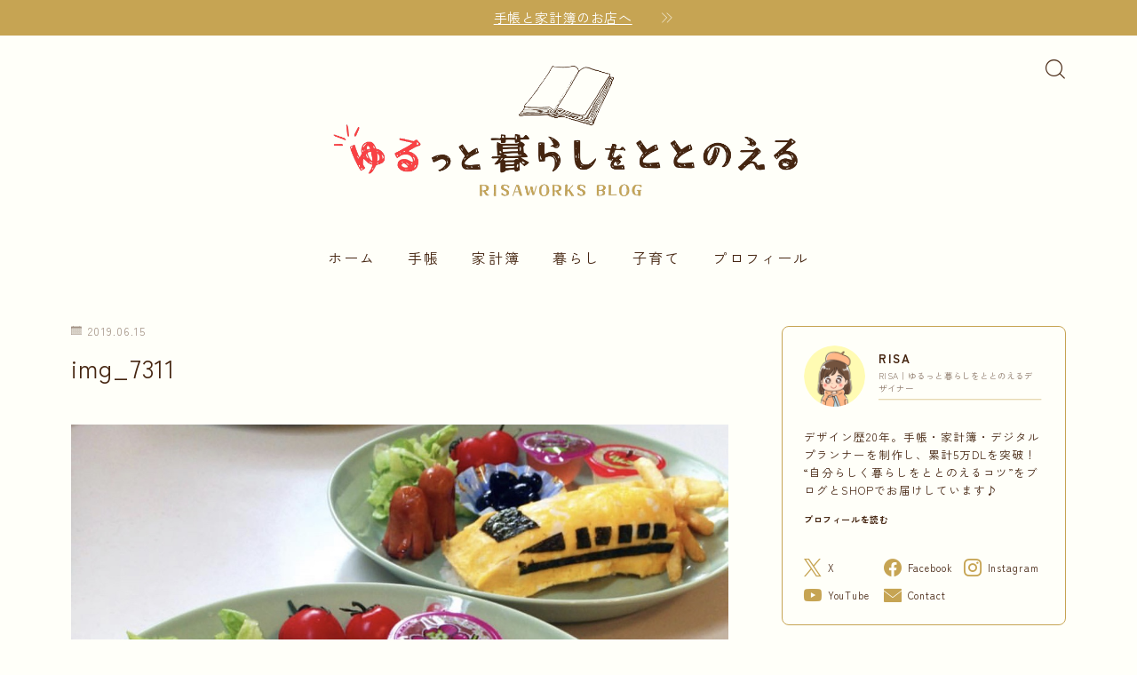

--- FILE ---
content_type: text/html; charset=UTF-8
request_url: https://risa-works.com/img_7311/
body_size: 23043
content:
<!DOCTYPE html>
<html lang="ja">

<head prefix="og: https://ogp.me/ns# fb: https://ogp.me/ns/fb# article: https://ogp.me/ns/article#">
	<meta charset="utf-8">
	<meta http-equiv="X-UA-Compatible" content="IE=edge">
	<meta name="viewport" content="width=device-width, initial-scale=1,minimum-scale=1.0">
	<!-- ここからOGP -->
	<meta property="og:type" content="article">
			<meta property="og:title" content="img_7311RISAWORKS BLOG">
		<meta property="og:url" content="https://risa-works.com/img_7311/">
			<meta property="og:description" content="">
				<meta property="og:image" content="https://risa-works.com/wp-content/themes/jinr/lib/img/noimage.png">
	<!-- ここまでOGP --><meta name="description" content="" >
<meta name="robots" content="noindex">

<link rel="canonical" href="https://risa-works.com/img_7311/">
<meta property="og:site_name" content="RISAWORKS BLOG">
<meta name="twitter:card" content="summary_large_image">
<meta name="twitter:site" content="@risaworks_news">



<!-- Global site tag (gtag.js) - Google Analytics -->
<script async src="https://www.googletagmanager.com/gtag/js?id=UA-155730026-1"></script>
<script>
  window.dataLayer = window.dataLayer || [];
  function gtag(){dataLayer.push(arguments);}
  gtag('js', new Date());

  gtag('config', 'UA-155730026-1');
</script>

<!-- moshimo af -->
<meta name="viewport" content="width=device-width,initial-scale=1.0">

<!-- pinterest -->
<meta name="p:domain_verify" content="6d93912e884a9d2a7e73593e9696a99d"/>

<title>img_7311RISAWORKS BLOG</title>
<meta name='robots' content='max-image-preview:large' />
	<style>img:is([sizes="auto" i], [sizes^="auto," i]) { contain-intrinsic-size: 3000px 1500px }</style>
	<link rel='dns-prefetch' href='//cdnjs.cloudflare.com' />
<link rel='dns-prefetch' href='//secure.gravatar.com' />
<link rel='dns-prefetch' href='//stats.wp.com' />
<link rel='dns-prefetch' href='//v0.wordpress.com' />
<link rel='preconnect' href='//i0.wp.com' />
<link rel='preconnect' href='//c0.wp.com' />
<link rel="alternate" type="application/rss+xml" title="RISAWORKS BLOG &raquo; img_7311 のコメントのフィード" href="https://risa-works.com/feed/?attachment_id=2244" />
<script type="text/javascript">
/* <![CDATA[ */
window._wpemojiSettings = {"baseUrl":"https:\/\/s.w.org\/images\/core\/emoji\/16.0.1\/72x72\/","ext":".png","svgUrl":"https:\/\/s.w.org\/images\/core\/emoji\/16.0.1\/svg\/","svgExt":".svg","source":{"concatemoji":"https:\/\/risa-works.com\/wp-includes\/js\/wp-emoji-release.min.js?ver=6.8.3"}};
/*! This file is auto-generated */
!function(s,n){var o,i,e;function c(e){try{var t={supportTests:e,timestamp:(new Date).valueOf()};sessionStorage.setItem(o,JSON.stringify(t))}catch(e){}}function p(e,t,n){e.clearRect(0,0,e.canvas.width,e.canvas.height),e.fillText(t,0,0);var t=new Uint32Array(e.getImageData(0,0,e.canvas.width,e.canvas.height).data),a=(e.clearRect(0,0,e.canvas.width,e.canvas.height),e.fillText(n,0,0),new Uint32Array(e.getImageData(0,0,e.canvas.width,e.canvas.height).data));return t.every(function(e,t){return e===a[t]})}function u(e,t){e.clearRect(0,0,e.canvas.width,e.canvas.height),e.fillText(t,0,0);for(var n=e.getImageData(16,16,1,1),a=0;a<n.data.length;a++)if(0!==n.data[a])return!1;return!0}function f(e,t,n,a){switch(t){case"flag":return n(e,"\ud83c\udff3\ufe0f\u200d\u26a7\ufe0f","\ud83c\udff3\ufe0f\u200b\u26a7\ufe0f")?!1:!n(e,"\ud83c\udde8\ud83c\uddf6","\ud83c\udde8\u200b\ud83c\uddf6")&&!n(e,"\ud83c\udff4\udb40\udc67\udb40\udc62\udb40\udc65\udb40\udc6e\udb40\udc67\udb40\udc7f","\ud83c\udff4\u200b\udb40\udc67\u200b\udb40\udc62\u200b\udb40\udc65\u200b\udb40\udc6e\u200b\udb40\udc67\u200b\udb40\udc7f");case"emoji":return!a(e,"\ud83e\udedf")}return!1}function g(e,t,n,a){var r="undefined"!=typeof WorkerGlobalScope&&self instanceof WorkerGlobalScope?new OffscreenCanvas(300,150):s.createElement("canvas"),o=r.getContext("2d",{willReadFrequently:!0}),i=(o.textBaseline="top",o.font="600 32px Arial",{});return e.forEach(function(e){i[e]=t(o,e,n,a)}),i}function t(e){var t=s.createElement("script");t.src=e,t.defer=!0,s.head.appendChild(t)}"undefined"!=typeof Promise&&(o="wpEmojiSettingsSupports",i=["flag","emoji"],n.supports={everything:!0,everythingExceptFlag:!0},e=new Promise(function(e){s.addEventListener("DOMContentLoaded",e,{once:!0})}),new Promise(function(t){var n=function(){try{var e=JSON.parse(sessionStorage.getItem(o));if("object"==typeof e&&"number"==typeof e.timestamp&&(new Date).valueOf()<e.timestamp+604800&&"object"==typeof e.supportTests)return e.supportTests}catch(e){}return null}();if(!n){if("undefined"!=typeof Worker&&"undefined"!=typeof OffscreenCanvas&&"undefined"!=typeof URL&&URL.createObjectURL&&"undefined"!=typeof Blob)try{var e="postMessage("+g.toString()+"("+[JSON.stringify(i),f.toString(),p.toString(),u.toString()].join(",")+"));",a=new Blob([e],{type:"text/javascript"}),r=new Worker(URL.createObjectURL(a),{name:"wpTestEmojiSupports"});return void(r.onmessage=function(e){c(n=e.data),r.terminate(),t(n)})}catch(e){}c(n=g(i,f,p,u))}t(n)}).then(function(e){for(var t in e)n.supports[t]=e[t],n.supports.everything=n.supports.everything&&n.supports[t],"flag"!==t&&(n.supports.everythingExceptFlag=n.supports.everythingExceptFlag&&n.supports[t]);n.supports.everythingExceptFlag=n.supports.everythingExceptFlag&&!n.supports.flag,n.DOMReady=!1,n.readyCallback=function(){n.DOMReady=!0}}).then(function(){return e}).then(function(){var e;n.supports.everything||(n.readyCallback(),(e=n.source||{}).concatemoji?t(e.concatemoji):e.wpemoji&&e.twemoji&&(t(e.twemoji),t(e.wpemoji)))}))}((window,document),window._wpemojiSettings);
/* ]]> */
</script>
<style id='wp-emoji-styles-inline-css' type='text/css'>

	img.wp-smiley, img.emoji {
		display: inline !important;
		border: none !important;
		box-shadow: none !important;
		height: 1em !important;
		width: 1em !important;
		margin: 0 0.07em !important;
		vertical-align: -0.1em !important;
		background: none !important;
		padding: 0 !important;
	}
</style>
<link rel='stylesheet' id='wp-block-library-css' href='https://c0.wp.com/c/6.8.3/wp-includes/css/dist/block-library/style.min.css' type='text/css' media='all' />
<style id='classic-theme-styles-inline-css' type='text/css'>
/*! This file is auto-generated */
.wp-block-button__link{color:#fff;background-color:#32373c;border-radius:9999px;box-shadow:none;text-decoration:none;padding:calc(.667em + 2px) calc(1.333em + 2px);font-size:1.125em}.wp-block-file__button{background:#32373c;color:#fff;text-decoration:none}
</style>
<style id='rinkerg-gutenberg-rinker-style-inline-css' type='text/css'>
.wp-block-create-block-block{background-color:#21759b;color:#fff;padding:2px}

</style>
<link rel='stylesheet' id='mediaelement-css' href='https://c0.wp.com/c/6.8.3/wp-includes/js/mediaelement/mediaelementplayer-legacy.min.css' type='text/css' media='all' />
<link rel='stylesheet' id='wp-mediaelement-css' href='https://c0.wp.com/c/6.8.3/wp-includes/js/mediaelement/wp-mediaelement.min.css' type='text/css' media='all' />
<style id='jetpack-sharing-buttons-style-inline-css' type='text/css'>
.jetpack-sharing-buttons__services-list{display:flex;flex-direction:row;flex-wrap:wrap;gap:0;list-style-type:none;margin:5px;padding:0}.jetpack-sharing-buttons__services-list.has-small-icon-size{font-size:12px}.jetpack-sharing-buttons__services-list.has-normal-icon-size{font-size:16px}.jetpack-sharing-buttons__services-list.has-large-icon-size{font-size:24px}.jetpack-sharing-buttons__services-list.has-huge-icon-size{font-size:36px}@media print{.jetpack-sharing-buttons__services-list{display:none!important}}.editor-styles-wrapper .wp-block-jetpack-sharing-buttons{gap:0;padding-inline-start:0}ul.jetpack-sharing-buttons__services-list.has-background{padding:1.25em 2.375em}
</style>
<link rel='stylesheet' id='prism-numbers-css' href='https://cdnjs.cloudflare.com/ajax/libs/prism/1.29.0/plugins/line-numbers/prism-line-numbers.min.css?ver=1.29.0' type='text/css' media='all' />
<link rel='stylesheet' id='prism-okaidia-css' href='https://cdnjs.cloudflare.com/ajax/libs/prism/1.29.0/themes/prism-okaidia.min.css?ver=1.29.0' type='text/css' media='all' />
<style id='global-styles-inline-css' type='text/css'>
:root{--wp--preset--aspect-ratio--square: 1;--wp--preset--aspect-ratio--4-3: 4/3;--wp--preset--aspect-ratio--3-4: 3/4;--wp--preset--aspect-ratio--3-2: 3/2;--wp--preset--aspect-ratio--2-3: 2/3;--wp--preset--aspect-ratio--16-9: 16/9;--wp--preset--aspect-ratio--9-16: 9/16;--wp--preset--color--black: #000000;--wp--preset--color--cyan-bluish-gray: #abb8c3;--wp--preset--color--white: #ffffff;--wp--preset--color--pale-pink: #f78da7;--wp--preset--color--vivid-red: #cf2e2e;--wp--preset--color--luminous-vivid-orange: #ff6900;--wp--preset--color--luminous-vivid-amber: #fcb900;--wp--preset--color--light-green-cyan: #7bdcb5;--wp--preset--color--vivid-green-cyan: #00d084;--wp--preset--color--pale-cyan-blue: #8ed1fc;--wp--preset--color--vivid-cyan-blue: #0693e3;--wp--preset--color--vivid-purple: #9b51e0;--wp--preset--gradient--vivid-cyan-blue-to-vivid-purple: linear-gradient(135deg,rgba(6,147,227,1) 0%,rgb(155,81,224) 100%);--wp--preset--gradient--light-green-cyan-to-vivid-green-cyan: linear-gradient(135deg,rgb(122,220,180) 0%,rgb(0,208,130) 100%);--wp--preset--gradient--luminous-vivid-amber-to-luminous-vivid-orange: linear-gradient(135deg,rgba(252,185,0,1) 0%,rgba(255,105,0,1) 100%);--wp--preset--gradient--luminous-vivid-orange-to-vivid-red: linear-gradient(135deg,rgba(255,105,0,1) 0%,rgb(207,46,46) 100%);--wp--preset--gradient--very-light-gray-to-cyan-bluish-gray: linear-gradient(135deg,rgb(238,238,238) 0%,rgb(169,184,195) 100%);--wp--preset--gradient--cool-to-warm-spectrum: linear-gradient(135deg,rgb(74,234,220) 0%,rgb(151,120,209) 20%,rgb(207,42,186) 40%,rgb(238,44,130) 60%,rgb(251,105,98) 80%,rgb(254,248,76) 100%);--wp--preset--gradient--blush-light-purple: linear-gradient(135deg,rgb(255,206,236) 0%,rgb(152,150,240) 100%);--wp--preset--gradient--blush-bordeaux: linear-gradient(135deg,rgb(254,205,165) 0%,rgb(254,45,45) 50%,rgb(107,0,62) 100%);--wp--preset--gradient--luminous-dusk: linear-gradient(135deg,rgb(255,203,112) 0%,rgb(199,81,192) 50%,rgb(65,88,208) 100%);--wp--preset--gradient--pale-ocean: linear-gradient(135deg,rgb(255,245,203) 0%,rgb(182,227,212) 50%,rgb(51,167,181) 100%);--wp--preset--gradient--electric-grass: linear-gradient(135deg,rgb(202,248,128) 0%,rgb(113,206,126) 100%);--wp--preset--gradient--midnight: linear-gradient(135deg,rgb(2,3,129) 0%,rgb(40,116,252) 100%);--wp--preset--font-size--small: 13px;--wp--preset--font-size--medium: 20px;--wp--preset--font-size--large: 36px;--wp--preset--font-size--x-large: 42px;--wp--preset--spacing--20: 0.44rem;--wp--preset--spacing--30: 0.67rem;--wp--preset--spacing--40: 1rem;--wp--preset--spacing--50: 1.5rem;--wp--preset--spacing--60: 2.25rem;--wp--preset--spacing--70: 3.38rem;--wp--preset--spacing--80: 5.06rem;--wp--preset--shadow--natural: 6px 6px 9px rgba(0, 0, 0, 0.2);--wp--preset--shadow--deep: 12px 12px 50px rgba(0, 0, 0, 0.4);--wp--preset--shadow--sharp: 6px 6px 0px rgba(0, 0, 0, 0.2);--wp--preset--shadow--outlined: 6px 6px 0px -3px rgba(255, 255, 255, 1), 6px 6px rgba(0, 0, 0, 1);--wp--preset--shadow--crisp: 6px 6px 0px rgba(0, 0, 0, 1);}:where(.is-layout-flex){gap: 0.5em;}:where(.is-layout-grid){gap: 0.5em;}body .is-layout-flex{display: flex;}.is-layout-flex{flex-wrap: wrap;align-items: center;}.is-layout-flex > :is(*, div){margin: 0;}body .is-layout-grid{display: grid;}.is-layout-grid > :is(*, div){margin: 0;}:where(.wp-block-columns.is-layout-flex){gap: 2em;}:where(.wp-block-columns.is-layout-grid){gap: 2em;}:where(.wp-block-post-template.is-layout-flex){gap: 1.25em;}:where(.wp-block-post-template.is-layout-grid){gap: 1.25em;}.has-black-color{color: var(--wp--preset--color--black) !important;}.has-cyan-bluish-gray-color{color: var(--wp--preset--color--cyan-bluish-gray) !important;}.has-white-color{color: var(--wp--preset--color--white) !important;}.has-pale-pink-color{color: var(--wp--preset--color--pale-pink) !important;}.has-vivid-red-color{color: var(--wp--preset--color--vivid-red) !important;}.has-luminous-vivid-orange-color{color: var(--wp--preset--color--luminous-vivid-orange) !important;}.has-luminous-vivid-amber-color{color: var(--wp--preset--color--luminous-vivid-amber) !important;}.has-light-green-cyan-color{color: var(--wp--preset--color--light-green-cyan) !important;}.has-vivid-green-cyan-color{color: var(--wp--preset--color--vivid-green-cyan) !important;}.has-pale-cyan-blue-color{color: var(--wp--preset--color--pale-cyan-blue) !important;}.has-vivid-cyan-blue-color{color: var(--wp--preset--color--vivid-cyan-blue) !important;}.has-vivid-purple-color{color: var(--wp--preset--color--vivid-purple) !important;}.has-black-background-color{background-color: var(--wp--preset--color--black) !important;}.has-cyan-bluish-gray-background-color{background-color: var(--wp--preset--color--cyan-bluish-gray) !important;}.has-white-background-color{background-color: var(--wp--preset--color--white) !important;}.has-pale-pink-background-color{background-color: var(--wp--preset--color--pale-pink) !important;}.has-vivid-red-background-color{background-color: var(--wp--preset--color--vivid-red) !important;}.has-luminous-vivid-orange-background-color{background-color: var(--wp--preset--color--luminous-vivid-orange) !important;}.has-luminous-vivid-amber-background-color{background-color: var(--wp--preset--color--luminous-vivid-amber) !important;}.has-light-green-cyan-background-color{background-color: var(--wp--preset--color--light-green-cyan) !important;}.has-vivid-green-cyan-background-color{background-color: var(--wp--preset--color--vivid-green-cyan) !important;}.has-pale-cyan-blue-background-color{background-color: var(--wp--preset--color--pale-cyan-blue) !important;}.has-vivid-cyan-blue-background-color{background-color: var(--wp--preset--color--vivid-cyan-blue) !important;}.has-vivid-purple-background-color{background-color: var(--wp--preset--color--vivid-purple) !important;}.has-black-border-color{border-color: var(--wp--preset--color--black) !important;}.has-cyan-bluish-gray-border-color{border-color: var(--wp--preset--color--cyan-bluish-gray) !important;}.has-white-border-color{border-color: var(--wp--preset--color--white) !important;}.has-pale-pink-border-color{border-color: var(--wp--preset--color--pale-pink) !important;}.has-vivid-red-border-color{border-color: var(--wp--preset--color--vivid-red) !important;}.has-luminous-vivid-orange-border-color{border-color: var(--wp--preset--color--luminous-vivid-orange) !important;}.has-luminous-vivid-amber-border-color{border-color: var(--wp--preset--color--luminous-vivid-amber) !important;}.has-light-green-cyan-border-color{border-color: var(--wp--preset--color--light-green-cyan) !important;}.has-vivid-green-cyan-border-color{border-color: var(--wp--preset--color--vivid-green-cyan) !important;}.has-pale-cyan-blue-border-color{border-color: var(--wp--preset--color--pale-cyan-blue) !important;}.has-vivid-cyan-blue-border-color{border-color: var(--wp--preset--color--vivid-cyan-blue) !important;}.has-vivid-purple-border-color{border-color: var(--wp--preset--color--vivid-purple) !important;}.has-vivid-cyan-blue-to-vivid-purple-gradient-background{background: var(--wp--preset--gradient--vivid-cyan-blue-to-vivid-purple) !important;}.has-light-green-cyan-to-vivid-green-cyan-gradient-background{background: var(--wp--preset--gradient--light-green-cyan-to-vivid-green-cyan) !important;}.has-luminous-vivid-amber-to-luminous-vivid-orange-gradient-background{background: var(--wp--preset--gradient--luminous-vivid-amber-to-luminous-vivid-orange) !important;}.has-luminous-vivid-orange-to-vivid-red-gradient-background{background: var(--wp--preset--gradient--luminous-vivid-orange-to-vivid-red) !important;}.has-very-light-gray-to-cyan-bluish-gray-gradient-background{background: var(--wp--preset--gradient--very-light-gray-to-cyan-bluish-gray) !important;}.has-cool-to-warm-spectrum-gradient-background{background: var(--wp--preset--gradient--cool-to-warm-spectrum) !important;}.has-blush-light-purple-gradient-background{background: var(--wp--preset--gradient--blush-light-purple) !important;}.has-blush-bordeaux-gradient-background{background: var(--wp--preset--gradient--blush-bordeaux) !important;}.has-luminous-dusk-gradient-background{background: var(--wp--preset--gradient--luminous-dusk) !important;}.has-pale-ocean-gradient-background{background: var(--wp--preset--gradient--pale-ocean) !important;}.has-electric-grass-gradient-background{background: var(--wp--preset--gradient--electric-grass) !important;}.has-midnight-gradient-background{background: var(--wp--preset--gradient--midnight) !important;}.has-small-font-size{font-size: var(--wp--preset--font-size--small) !important;}.has-medium-font-size{font-size: var(--wp--preset--font-size--medium) !important;}.has-large-font-size{font-size: var(--wp--preset--font-size--large) !important;}.has-x-large-font-size{font-size: var(--wp--preset--font-size--x-large) !important;}
:where(.wp-block-post-template.is-layout-flex){gap: 1.25em;}:where(.wp-block-post-template.is-layout-grid){gap: 1.25em;}
:where(.wp-block-columns.is-layout-flex){gap: 2em;}:where(.wp-block-columns.is-layout-grid){gap: 2em;}
:root :where(.wp-block-pullquote){font-size: 1.5em;line-height: 1.6;}
</style>
<link rel='stylesheet' id='contact-form-7-css' href='https://risa-works.com/wp-content/plugins/contact-form-7/includes/css/styles.css?ver=6.1.4' type='text/css' media='all' />
<link rel='stylesheet' id='fancybox-for-wp-css' href='https://risa-works.com/wp-content/plugins/fancybox-for-wordpress/assets/css/fancybox.css?ver=1.3.4' type='text/css' media='all' />
<link rel='stylesheet' id='jin-to-jinr-css' href='https://risa-works.com/wp-content/plugins/jin-to-jinr/style.css?ver=1.0.2' type='text/css' media='all' />
<link rel='stylesheet' id='yyi_rinker_stylesheet-css' href='https://risa-works.com/wp-content/plugins/yyi-rinker/css/style.css?v=1.12.0&#038;ver=6.8.3' type='text/css' media='all' />
<link rel='stylesheet' id='theme-style-css' href='https://risa-works.com/wp-content/themes/jinr/style.css?ver=6.8.3' type='text/css' media='all' />
<link rel='stylesheet' id='amazonjs-css' href='https://risa-works.com/wp-content/plugins/amazonjs/css/amazonjs.css?ver=0.10' type='text/css' media='all' />
<script type="text/javascript" src="https://c0.wp.com/c/6.8.3/wp-includes/js/jquery/jquery.min.js" id="jquery-core-js"></script>
<script type="text/javascript" src="https://risa-works.com/wp-content/plugins/fancybox-for-wordpress/assets/js/purify.min.js?ver=1.3.4" id="purify-js"></script>
<script type="text/javascript" src="https://risa-works.com/wp-content/plugins/fancybox-for-wordpress/assets/js/jquery.fancybox.js?ver=1.3.4" id="fancybox-for-wp-js"></script>
<link rel="https://api.w.org/" href="https://risa-works.com/wp-json/" /><link rel="alternate" title="JSON" type="application/json" href="https://risa-works.com/wp-json/wp/v2/media/2244" /><link rel='shortlink' href='https://wp.me/aarhwK-Ac' />
<link rel="alternate" title="oEmbed (JSON)" type="application/json+oembed" href="https://risa-works.com/wp-json/oembed/1.0/embed?url=https%3A%2F%2Frisa-works.com%2Fimg_7311%2F" />
<link rel="alternate" title="oEmbed (XML)" type="text/xml+oembed" href="https://risa-works.com/wp-json/oembed/1.0/embed?url=https%3A%2F%2Frisa-works.com%2Fimg_7311%2F&#038;format=xml" />

<!-- Fancybox for WordPress v3.3.7 -->
<style type="text/css">
	.fancybox-slide--image .fancybox-content{background-color: #FFFFFF}div.fancybox-caption{display:none !important;}
	
	img.fancybox-image{border-width:10px;border-color:#FFFFFF;border-style:solid;}
	div.fancybox-bg{background-color:rgba(68,68,68,0.6);opacity:1 !important;}div.fancybox-content{border-color:#FFFFFF}
	div#fancybox-title{background-color:#FFFFFF}
	div.fancybox-content{background-color:#FFFFFF}
	div#fancybox-title-inside{color:#333333}
	
	
	
	div.fancybox-caption p.caption-title{display:inline-block}
	div.fancybox-caption p.caption-title{font-size:14px}
	div.fancybox-caption p.caption-title{color:#333333}
	div.fancybox-caption {color:#333333}div.fancybox-caption p.caption-title {background:#fff; width:auto;padding:10px 30px;}div.fancybox-content p.caption-title{color:#333333;margin: 0;padding: 5px 0;}
</style><script type="text/javascript">
	jQuery(function () {

		var mobileOnly = false;
		
		if (mobileOnly) {
			return;
		}

		jQuery.fn.getTitle = function () { // Copy the title of every IMG tag and add it to its parent A so that fancybox can show titles
			var arr = jQuery("a[data-fancybox]");jQuery.each(arr, function() {var title = jQuery(this).children("img").attr("title") || '';var figCaptionHtml = jQuery(this).next("figcaption").html() || '';var processedCaption = figCaptionHtml;if (figCaptionHtml.length && typeof DOMPurify === 'function') {processedCaption = DOMPurify.sanitize(figCaptionHtml, {USE_PROFILES: {html: true}});} else if (figCaptionHtml.length) {processedCaption = jQuery("<div>").text(figCaptionHtml).html();}var newTitle = title;if (processedCaption.length) {newTitle = title.length ? title + " " + processedCaption : processedCaption;}if (newTitle.length) {jQuery(this).attr("title", newTitle);}});		}

		// Supported file extensions

				var thumbnails = jQuery("a:has(img)").not(".nolightbox").not('.envira-gallery-link').not('.ngg-simplelightbox').filter(function () {
			return /\.(jpe?g|png|gif|mp4|webp|bmp|pdf)(\?[^/]*)*$/i.test(jQuery(this).attr('href'))
		});
		

		// Add data-type iframe for links that are not images or videos.
		var iframeLinks = jQuery('.fancyboxforwp').filter(function () {
			return !/\.(jpe?g|png|gif|mp4|webp|bmp|pdf)(\?[^/]*)*$/i.test(jQuery(this).attr('href'))
		}).filter(function () {
			return !/vimeo|youtube/i.test(jQuery(this).attr('href'))
		});
		iframeLinks.attr({"data-type": "iframe"}).getTitle();

				// Gallery All
		thumbnails.addClass("fancyboxforwp").attr("data-fancybox", "gallery").getTitle();
		iframeLinks.attr({"data-fancybox": "gallery"}).getTitle();

		// Gallery type NONE
		
		// Call fancybox and apply it on any link with a rel atribute that starts with "fancybox", with the options set on the admin panel
		jQuery("a.fancyboxforwp").fancyboxforwp({
			loop: false,
			smallBtn: false,
			zoomOpacity: "auto",
			animationEffect: "fade",
			animationDuration: 500,
			transitionEffect: "fade",
			transitionDuration: "300",
			overlayShow: true,
			overlayOpacity: "0.6",
			titleShow: true,
			titlePosition: "inside",
			keyboard: true,
			showCloseButton: false,
			arrows: true,
			clickContent:false,
			clickSlide: "close",
			mobile: {
				clickContent: function (current, event) {
					return current.type === "image" ? "toggleControls" : false;
				},
				clickSlide: function (current, event) {
					return current.type === "image" ? "close" : "close";
				},
			},
			wheel: false,
			toolbar: true,
			preventCaptionOverlap: true,
			onInit: function() { },			onDeactivate
	: function() { },		beforeClose: function() { },			afterShow: function(instance) { jQuery( ".fancybox-image" ).on("click", function( ){ ( instance.isScaledDown() ) ? instance.scaleToActual() : instance.scaleToFit() }) },				afterClose: function() { },					caption : function( instance, item ) {var title = "";if("undefined" != typeof jQuery(this).context ){var title = jQuery(this).context.title;} else { var title = ("undefined" != typeof jQuery(this).attr("title")) ? jQuery(this).attr("title") : false;}var caption = jQuery(this).data('caption') || '';if ( item.type === 'image' && title.length ) {caption = (caption.length ? caption + '<br />' : '') + '<p class="caption-title">'+jQuery("<div>").text(title).html()+'</p>' ;}if (typeof DOMPurify === "function" && caption.length) { return DOMPurify.sanitize(caption, {USE_PROFILES: {html: true}}); } else { return jQuery("<div>").text(caption).html(); }},
		afterLoad : function( instance, current ) {var captionContent = current.opts.caption || '';var sanitizedCaptionString = '';if (typeof DOMPurify === 'function' && captionContent.length) {sanitizedCaptionString = DOMPurify.sanitize(captionContent, {USE_PROFILES: {html: true}});} else if (captionContent.length) { sanitizedCaptionString = jQuery("<div>").text(captionContent).html();}if (sanitizedCaptionString.length) { current.$content.append(jQuery('<div class=\"fancybox-custom-caption inside-caption\" style=\" position: absolute;left:0;right:0;color:#000;margin:0 auto;bottom:0;text-align:center;background-color:#FFFFFF \"></div>').html(sanitizedCaptionString)); }},
			})
		;

			})
</script>
<!-- END Fancybox for WordPress -->

		<!-- GA Google Analytics @ https://m0n.co/ga -->
		<script async src="https://www.googletagmanager.com/gtag/js?id=G-BWW4BXH9BX"></script>
		<script>
			window.dataLayer = window.dataLayer || [];
			function gtag(){dataLayer.push(arguments);}
			gtag('js', new Date());
			gtag('config', 'G-BWW4BXH9BX');
		</script>

		<style>
		.marker {
			background: -webkit-linear-gradient(transparent 60%, #fcecbf 0%);
			background: linear-gradient(transparent 60%, #fcecbf 0%);
		}

		.marker2 {
			background: -webkit-linear-gradient(transparent 60%, #a6ede7 0%);
			background: linear-gradient(transparent 60%, #a6ede7 0%);
		}

		.simple-box1 {
			border-color: #e19e20 !important;
		}

		.simple-box2 {
			border-color: #e19e20 !important;
		}

		.simple-box3 {
			border-color: #e19e20 !important;
		}

		.simple-box4 {
			border-color: #00c9af !important;
		}

		.simple-box4:before {
			background-color: #00c9af;
		}

		.simple-box5 {
			border-color: #fe8980 !important;
		}

		.simple-box5:before {
			background-color: #fe8980;
		}

		.simple-box6 {
			background-color: #fff7e6 !important;
		}

		.simple-box7 {
			border-color: #fff7e6 !important;
		}

		.simple-box7:before {
			background-color: #fff7e6 !important;
		}

		.simple-box8 {
			border-color: #ffc1b5 !important;
		}

		.simple-box8:before {
			background-color: #ffc1b5 !important;
		}

		.simple-box9:before {
			background-color: #ffc1b5 !important;
		}

		.simple-box9:after {
			border-right-color: #ffc1b5 !important;
		}

		.kaisetsu-box1:before,
		.kaisetsu-box1-title {
			background-color: #ffc1b5 !important;
		}

		.kaisetsu-box2 {
			border-color: #00c9af !important;
		}

		.kaisetsu-box2-title {
			background-color: #00c9af !important;
		}

		.kaisetsu-box4 {
			border-color: #ffc1b5 !important;
		}

		.kaisetsu-box4-title {
			background-color: #ffc1b5 !important;
		}

		.kaisetsu-box5:before {
			background-color: #00c9af !important;
		}

		.kaisetsu-box5-title {
			background-color: #00c9af !important;
		}

		.concept-box1 {
			border-color: #00c9af !important;
		}

		.concept-box1:after {
			background-color: #00c9af !important;
		}

		.concept-box1:before {
			content: "ポイント" !important;
			color: #00c9af !important;
		}

		.concept-box2 {
			border-color: #e19e20 !important;
		}

		.concept-box2:after {
			background-color: #e19e20 !important;
		}

		.concept-box2:before {
			content: "注意点" !important;
			color: #e19e20 !important;
		}

		.concept-box3 {
			border-color: #005996 !important;
		}

		.concept-box3:after {
			background-color: #005996 !important;
		}

		.concept-box3:before {
			content: "良い例" !important;
			color: #005996 !important;
		}

		.concept-box4 {
			border-color: #c2554f !important;
		}

		.concept-box4:after {
			background-color: #c2554f !important;
		}

		.concept-box4:before {
			content: "悪い例" !important;
			color: #c2554f !important;
		}

		.concept-box5 {
			border-color: #b3a798 !important;
		}

		.concept-box5:after {
			background-color: #b3a798 !important;
		}

		.concept-box5:before {
			content: "参考" !important;
			color: #b3a798 !important;
		}

		.concept-box6 {
			border-color: #e9d6bf !important;
		}

		.concept-box6:after {
			background-color: #e9d6bf !important;
		}

		.concept-box6:before {
			content: "メモ" !important;
			color: #e9d6bf !important;
		}

		.innerlink-box1,
		.blog-card {
			border-color: #e19e20 !important;
		}

		.innerlink-box1-title {
			background-color: #e19e20 !important;
			border-color: #e19e20 !important;
		}

		.innerlink-box1:before,
		.blog-card-hl-box {
			background-color: #e19e20 !important;
		}

		.color-button01 a,
		.color-button01 a:hover,
		.color-button01:before {
			background-color: #4696a3 !important;
		}

		.top-image-btn-color a,
		.top-image-btn-color a:hover,
		.top-image-btn-color:before {
			background-color: #ffcd44 !important;
		}

		.color-button02 a,
		.color-button02 a:hover,
		.color-button02:before {
			background-color: #ffcd44 !important;
		}

		.color-button01-big a,
		.color-button01-big a:hover,
		.color-button01-big:before {
			background-color: #ffcd44 !important;
		}

		.color-button01-big a,
		.color-button01-big:before {
			border-radius: 5px !important;
		}

		.color-button01-big a {
			padding-top: 20px !important;
			padding-bottom: 20px !important;
		}

		.color-button02-big a,
		.color-button02-big a:hover,
		.color-button02-big:before {
			background-color: #1680ad !important;
		}

		.color-button02-big a,
		.color-button02-big:before {
			border-radius: 40px !important;
		}

		.color-button02-big a {
			padding-top: 20px !important;
			padding-bottom: 20px !important;
		}

		.top-image-btn-color:before,
		.color-button01:before,
		.color-button02:before,
		.color-button01-big:before,
		.color-button02-big:before {
			bottom: -1px;
			left: -1px;
			width: 100%;
			height: 100%;
			border-radius: 6px;
			box-shadow: 0px 1px 5px 0px rgba(0, 0, 0, 0.25);
			-webkit-transition: all .4s;
			transition: all .4s;
		}

		.top-image-btn-color a:hover,
		.color-button01 a:hover,
		.color-button02 a:hover,
		.color-button01-big a:hover,
		.color-button02-big a:hover {
			-webkit-transform: translateY(2px);
			transform: translateY(2px);
			-webkit-filter: brightness(0.95);
			filter: brightness(0.95);
		}

		.top-image-btn-color:hover:before,
		.color-button01:hover:before,
		.color-button02:hover:before,
		.color-button01-big:hover:before,
		.color-button02-big:hover:before {
			-webkit-transform: translateY(2px);
			transform: translateY(2px);
			box-shadow: none !important;
		}

		.jin-lp-h2 h2,
		.jin-lp-h2 h2 {
			background-color: transparent !important;
			border-color: transparent !important;
			color: #555555 !important;
		}

		.jincolumn-h3style2 {
			border-color: #7a6a56 !important;
		}

		.jinlph2-style1 h2:first-letter {
			color: #7a6a56 !important;
		}

		.jinlph2-style2 h2,
		.jinlph2-style3 h2 {
			border-color: #7a6a56 !important;
		}

		.jin-photo-title .jin-fusen1-down,
		.jin-photo-title .jin-fusen1-even,
		.jin-photo-title .jin-fusen1-up {
			border-left-color: #7a6a56;
		}

		.jin-photo-title .jin-fusen2,
		.jin-photo-title .jin-fusen3 {
			background-color: #7a6a56;
		}

		.jin-photo-title .jin-fusen2:before,
		.jin-photo-title .jin-fusen3:before {
			border-top-color: #7a6a56;
		}

		/* 黒板消しをJINフォルダから呼び出す */
		.kaisetsu-box3:before {
			background: url(https://risa-works.com/wp-content/themes/jin/img/bankeshi.png);
		}

		/* 記事エリアのデザインが透明だった時、背景色をボックスデザインの色にする */
		.d--main-style-transparent .concept-box1:before,
		.d--main-style-transparent .concept-box2:before,
		.d--main-style-transparent .concept-box3:before,
		.d--main-style-transparent .concept-box4:before,
		.d--main-style-transparent .concept-box5:before,
		.d--main-style-transparent .concept-box6:before {
			background-color: #fffff9;
		}

		.d--main-style-transparent .concept-box1:after,
		.d--main-style-transparent .concept-box2:after,
		.d--main-style-transparent .concept-box3:after,
		.d--main-style-transparent .concept-box4:after,
		.d--main-style-transparent .concept-box5:after,
		.d--main-style-transparent .concept-box6:after {
			border-color: #fffff9;
		}

		.d--main-style-transparent .simple-box9:after {
			border-color: #fffff9;
		}
	</style>
	<style>img#wpstats{display:none}</style>
		<style>
.yyi-rinker-images {
    display: flex;
    justify-content: center;
    align-items: center;
    position: relative;

}
div.yyi-rinker-image img.yyi-rinker-main-img.hidden {
    display: none;
}

.yyi-rinker-images-arrow {
    cursor: pointer;
    position: absolute;
    top: 50%;
    display: block;
    margin-top: -11px;
    opacity: 0.6;
    width: 22px;
}

.yyi-rinker-images-arrow-left{
    left: -10px;
}
.yyi-rinker-images-arrow-right{
    right: -10px;
}

.yyi-rinker-images-arrow-left.hidden {
    display: none;
}

.yyi-rinker-images-arrow-right.hidden {
    display: none;
}
div.yyi-rinker-contents.yyi-rinker-design-tate  div.yyi-rinker-box{
    flex-direction: column;
}

div.yyi-rinker-contents.yyi-rinker-design-slim div.yyi-rinker-box .yyi-rinker-links {
    flex-direction: column;
}

div.yyi-rinker-contents.yyi-rinker-design-slim div.yyi-rinker-info {
    width: 100%;
}

div.yyi-rinker-contents.yyi-rinker-design-slim .yyi-rinker-title {
    text-align: center;
}

div.yyi-rinker-contents.yyi-rinker-design-slim .yyi-rinker-links {
    text-align: center;
}
div.yyi-rinker-contents.yyi-rinker-design-slim .yyi-rinker-image {
    margin: auto;
}

div.yyi-rinker-contents.yyi-rinker-design-slim div.yyi-rinker-info ul.yyi-rinker-links li {
	align-self: stretch;
}
div.yyi-rinker-contents.yyi-rinker-design-slim div.yyi-rinker-box div.yyi-rinker-info {
	padding: 0;
}
div.yyi-rinker-contents.yyi-rinker-design-slim div.yyi-rinker-box {
	flex-direction: column;
	padding: 14px 5px 0;
}

.yyi-rinker-design-slim div.yyi-rinker-box div.yyi-rinker-info {
	text-align: center;
}

.yyi-rinker-design-slim div.price-box span.price {
	display: block;
}

div.yyi-rinker-contents.yyi-rinker-design-slim div.yyi-rinker-info div.yyi-rinker-title a{
	font-size:16px;
}

div.yyi-rinker-contents.yyi-rinker-design-slim ul.yyi-rinker-links li.amazonkindlelink:before,  div.yyi-rinker-contents.yyi-rinker-design-slim ul.yyi-rinker-links li.amazonlink:before,  div.yyi-rinker-contents.yyi-rinker-design-slim ul.yyi-rinker-links li.rakutenlink:before, div.yyi-rinker-contents.yyi-rinker-design-slim ul.yyi-rinker-links li.yahoolink:before, div.yyi-rinker-contents.yyi-rinker-design-slim ul.yyi-rinker-links li.mercarilink:before {
	font-size:12px;
}

div.yyi-rinker-contents.yyi-rinker-design-slim ul.yyi-rinker-links li a {
	font-size: 13px;
}
.entry-content ul.yyi-rinker-links li {
	padding: 0;
}

div.yyi-rinker-contents .yyi-rinker-attention.attention_desing_right_ribbon {
    width: 89px;
    height: 91px;
    position: absolute;
    top: -1px;
    right: -1px;
    left: auto;
    overflow: hidden;
}

div.yyi-rinker-contents .yyi-rinker-attention.attention_desing_right_ribbon span {
    display: inline-block;
    width: 146px;
    position: absolute;
    padding: 4px 0;
    left: -13px;
    top: 12px;
    text-align: center;
    font-size: 12px;
    line-height: 24px;
    -webkit-transform: rotate(45deg);
    transform: rotate(45deg);
    box-shadow: 0 1px 3px rgba(0, 0, 0, 0.2);
}

div.yyi-rinker-contents .yyi-rinker-attention.attention_desing_right_ribbon {
    background: none;
}
.yyi-rinker-attention.attention_desing_right_ribbon .yyi-rinker-attention-after,
.yyi-rinker-attention.attention_desing_right_ribbon .yyi-rinker-attention-before{
display:none;
}
div.yyi-rinker-use-right_ribbon div.yyi-rinker-title {
    margin-right: 2rem;
}

				</style><style type="text/css">.a--search-label,.a--menu-label {margin-top:-2px;}body:not(.wp-admin){background-color: #fffff9;}body:not(.wp-admin) #wrapper{background-image: url();}body:not(.wp-admin),.widgettitle,.c--post-list-title,.d--slider-title-default,.d--blogcard-mysite .a--blogcard-title,.d--blogcard-external .a--blogcard-title,.d--blogcard-external .a--blogcard-more,.d--blogcard-external::before,.d--blogcard-external.d--blogcard-style1 .a--blogcard-label,#hamburgerMenuList .menu-item a,.editor-styles-wrapper,#headerSearch .search-text,.d--profile-author.d--brand-color .d--contact,.js--hamburger-active.c--menu-trigger .a--menu-label,#postTagBox a,.wpcf7 input,.wpcf7 textarea,.wpcf7 select,.o--jinr-postcard,.o--postlist-inner .a--post-title,.widgets-php h2.jinr-heading,.d--material-design .b--jinr-postlist .a--post-title,.wp-block-search__input,.a--button-microcopy,.b--jinr-paid-text,.b--paidpost-remaining{color:#452510;}#hamburgerMenuList .menu-item a:after,.a--simple-box-quotetitle,.a--nextpage-label{color:rgba(69,37,16,0.6);}#globalMenuList .sub-menu .menu-item a,.a--ham-follow-label{color:rgba(69,37,16,0.75);}.a--time-separator,.js--hamburger-active.c--menu-trigger .a--menu-bar,.a--nextpage-label::before,.a--nextpage-label::after{background-color:#452510;}.a--microcopy-parts1,    .a--microcopy-parts2,.d--button-microcopy3 .a--microcopy-parts1::before,.d--button-microcopy3 .a--microcopy-parts2::before{background-color:rgba(69,37,16,0.6);}.post-page-numbers,.o--pagenation-list .c--pagenation-item a{border-color:rgba(198,164,83,1);color:rgba(198,164,83,1);}.o--pagenation-list .c--pagenation-item .dots{color:rgba(69,37,16,0.45);}.post-page-numbers.current,.c--nextpage a:hover,.o--pagenation-list .c--pagenation-item span:not(.dots),.o--pagenation-list .c--pagenation-item a:hover{background-color:rgba(198,164,83,1);}#hamburgerMenuList .menu-item ul a:before{background-color:rgba(69,37,16,0.3);}#hamburgerMenuList .menu-item{border-color:rgba(69,37,16,0.15);}.d--sns-share-design2.d--sns-share-color-white .c--sns-share-item{border-color:rgba(69,37,16,0.09);}ul.is-style-jinr-checkmark-square.jinr-list li::after{border-color:rgba(69,37,16,0.12);}.o--snsshare-button-select{background-color:rgba(69,37,16,0.03);}#postTagBox a,.wp-block-tag-cloud a{background-color:rgba(69,37,16,0.06);}.d--simple-box12{background-color:rgba(69,37,16,0.06);}.d--simple-box12::before,.d--simple-box12::after{color:rgba(69,37,16,0.06);}.d--blogcard-external.d--blogcard-style1 .o--blogcard-link,.wp-block-table table,.wp-block-table td,.wp-block-table thead{border-color:#452510;}.o--widget-area a:not([class]),.jinr-article a:not([class]),#commonFooter a:not([class]),.editor-styles-wrapper a:not([class]),.comment-edit-link,.comment-reply-link{color: #40aaaa;}.comment-edit-link,.comment-reply-link{border-color: #40aaaa;}#wrapper a:not([class]):hover{color: #73c6be;}#footerMenuList a:hover{color: #73c6be!important;}#globalMenuList .menu-item a:hover{color: #452510;}.d--glonavi-hover-none #globalMenuList .menu-item a:hover{color: #73c6be;}.a--timeline-link-text span::before,.a--timeline-link-text span::after{background-color: #40aaaa;}.a--timeline-link-text:hover span::before,.a--timeline-link-text:hover span::after{background-color: #73c6be;}.d--blogcard-mysite .a--blogcard-more,.d--blogcard-mysite::before,.a--postcard-category,#mainContent .a--post-cat a,.a--timeline-step,.a--timeline-step-original,#mainContent .d--profile-author.d--theme-color a.a--sns-item-link,.d--profile-style1.d--theme-color a.a--sns-item-link .jin-icons,.d--profile-style2.d--theme-color a.a--sns-item-link .jin-icons,.c--jinr-post-cat a,.d--blogcard-mysite.d--blogcard-style1 .a--blogcard-label,.wp-block-search__button,.a--slider-button a,.cat-item a::after,.widget_nav_menu a::after,.wp-block-page-list a::after,.wp-block-archives a::after,.d--slider-design2 .swiper-button-prev::after,.d--slider-design2 .swiper-button-next::after,.a--paidpost-price,.d--h2-style10 h2.jinr-heading{color: #c6a453;}.d--blogcard-mysite.d--blogcard-style1 .o--blogcard-link,.d--h3-style1 h3.jinr-heading,.d--h2-style3 h2.jinr-heading,.d--h2-style9 h2.jinr-heading::after,.d--h2-style9 h2.jinr-heading,.d--h3-style3 h3.jinr-heading,.d--h3-style4 h3.jinr-heading,.d--h4-style2 h4.jinr-heading,.d--profile-style1,.d--h3-style7 h3.jinr-heading::before,.d--h4-style6 h4.jinr-heading::before,.jinr-widget-area h2.jinr-heading,.widgets-php h2.jinr-heading,ul.is-style-jinr-checkmark li::before,ul.is-style-jinr-checkmark-square li::before{border-color: #c6a453;}.d--profile-style1 .a--profile-job{border-bottom-color: #c6a453!important;}.d--h2-style2 h2.jinr-heading::before,.d--h2-style8 h2.jinr-heading::before{border-top-color: #c6a453!important;}.a--timeline-step-original::before,.a--timeline-step-original::after,.a--timeline-step::before,.a--timeline-step::after,.a--slider-button-deco,.d--h2-style1 h2.jinr-heading,.d--h2-style2 h2.jinr-heading,.d--h4-style1 h4.jinr-heading::before,.d--h2-style4 h2.jinr-heading::after,.d--h2-style5 h2.jinr-heading::before,.d--h2-style6 h2.jinr-heading::before,.d--h2-style7 h2.jinr-heading::before,.d--h2-style7 h2.jinr-heading::after,.d--h2-style9 h2.jinr-heading::before,.d--h3-style2 h3.jinr-heading::before,.d--h3-style3 h3.jinr-heading::before,.d--h3-style5 h3.jinr-heading::before,.d--h3-style5 h3.jinr-heading::after,.d--h4-style3 h4.jinr-heading::before,.o--slider-pagenation .swiper-pagination-bullet,.o--slider-pagenation .a--slider-pagenation,#snsShareBottom.d--sns-share-color-solid,ul.jinr-list li::after,ol.jinr-list li::before,.d--profile-style2 .o--profile-contents,.d--profile-style1 .a--profile-introduction::before,.d--h3-style6 h3.jinr-heading::before,.d--h3-style7 h3.jinr-heading::after,.d--h4-style5 h4.jinr-heading::before,.d--h4-style6 h4.jinr-heading::after,.d--archive-subtitle::after,.a--scroll-btn:before, .a--scroll-btn:after,.d--designtitle-animation-dynamic .b--jinr-h2rich.js--scr-animation::before{background-color: #c6a453;}.d--slider-design2 .swiper-button-prev,.d--slider-design2 .swiper-button-next{background-color: rgba(198,164,83,0.09);}.d--slider-design2 .swiper-button-prev:hover::before,.d--slider-design2 .swiper-button-next:hover::before{background-color: #c6a453;}.d--material-design .d--slider-design2 .swiper-button-prev,.d--material-design .d--slider-design2 .swiper-button-next{box-shadow: 0 3px 6px -1px rgba(198,164,83,0.3);}.d--profile-style2 .a--profile-introduction{background-color: rgba(198,164,83,0.09);}.d--h3-style8 h3.jinr-heading,.d--h4-style4 h4.jinr-heading,.d--h2-style10 h2.jinr-heading{background-color: rgba(198,164,83,0.09);}.wp-block-search__button{background-color: rgba(198,164,83,0.15);}.o--notfound-section{background-color: rgba(198,164,83,0.06);}.jinr-profile-label::before,.jinr-profile-label span{background-color: rgba(198,164,83,1);}.wp-block-search__button:hover{background-color: rgba(198,164,83,1);}.d--flat-design .wp-block-search__input,.d--flat-design .wp-block-search__button-inside .wp-block-search__inside-wrapper,.d--flat-design .wp-block-categories-dropdown select,.d--flat-design .wp-block-archives-dropdown select{border-color: rgba(198,164,83,0.45);}#hamburgerMenu .o--ham-follow-sns .a--sns-item-link .jin-icons::before{color: rgba(198,164,83,1);}.wp-block-categories-dropdown::before,.wp-block-archives-dropdown::before{color: rgba(198,164,83,1);}.wp-block-search__button svg{fill:#c6a453;}ol.jinr-list li li::after,ul.jinr-list li li::after{color: #c6a453!important;}.d--button a{background-color: #c6a453;}.d--archive-subtitle{color: rgba(69,37,16,0.45);}.a--post-date,.a--post-category{color: rgba(69,37,16,0.75);}@media (min-width: 552px) {.d--postlist-newstext .a--post-date{color: rgba(69,37,16,0.84);}.d--postlist-newstext .o--postlist-item{border-color: rgba(69,37,16,0.12);}.d--postlist-hover-hovercolor .c--post-link:hover .a--post-title{color: #73c6be!important;}}@media (max-width: 551px) {.d--postlist-newstext-sp .a--post-date{color: rgba(69,37,16,0.9);}.d--postlist-newstext-sp .o--postlist-item{border-color: rgba(69,37,16,0.12);}}.d--marker1{background:linear-gradient(transparent 60%, #f9f2d1 60%);}.d--marker2{background:linear-gradient(transparent 80%, #f9d77a 80%);}.d--user-color1{color: #c6a453;}.d--user-color2{color: #fe1f2e;}.d--information-type-textonlywithlink a:hover{color : #ffffff!important;}.c--tab-title{background-color:rgba(198,164,83,0.3);}.c--tab-title.active{background-color:rgba(198,164,83,1);color:rgba(255,255,249,1);}.d--tab-design1 .c--tab-contents{border-color:rgba(198,164,83,1);}.d--tab-design1 .c--tab-title{box-shadow: inset 1px -1px 5px -2px rgba(198,164,83,0.3);}.d--material-design .d--header-style-default.d--header-tracking-on:not(.d--transparent):not(.d--commonheader-cover){box-shadow: 0 3px 12px 1px hsla(0,0%,64%,0.0842 );}.a--slider-title a{color:#452510!important;}.d--slider-design2 .c--post-meta{color:rgba(69,37,16,0.75)!important;}@media (max-width: 551px) {.a--slider-item-count{-webkit-text-stroke:1px rgba(69,37,16,1);}}@media (min-width: 552px) {.a--slider-item-count{-webkit-text-stroke:1px rgba(69,37,16,0.3);}}#mainContent{background-color:transparent;}.a--heading-iconbox-title{background-color:#fffff9!important;}@media (min-width: 552px) {#commonHeader + .o--jinr-mainvisual.o--jinr-slider,#commonHeader + .a--header-style-parts + .o--jinr-mainvisual.o--jinr-slider,#commonHeader + .o--informationbar + .o--jinr-mainvisual.o--jinr-slider,#commonHeader + .a--header-style-parts + .o--informationbar + .o--jinr-mainvisual.o--jinr-slider{margin-top:30px;}}#commonHeader{background-color: #fffff9;}@media (max-width: 551px) {.d--header-style-triangle + .a--header-style-parts,.d--header-style-slope + .a--header-style-parts{clip-path: polygon(100% 0, 100% 33%, 0 85%, 0 0);}}#headerLogoLink,#headerLogoLink:hover,#SiteSubCopy{color: #452510!important;}@media (max-width: 551px) {#commonHeaderInner{height: 107px;}d--header-layout1.d--header-style-border + .a--header-style-parts.js--follow-header-display{top: 107px;}}@media screen and (min-width: 552px) and (max-width:781px) {.d--header-layout1 #commonHeaderInner{height: calc(0px * 0.7);}d--header-layout1.d--header-style-border + .a--header-style-parts.js--follow-header-display{top: calc(0px * 0.7);}}@media (min-width: 782px) {.d--header-layout1 #commonHeaderInner{height: 0px;}d--header-layout1.d--header-style-border + .a--header-style-parts.js--follow-header-display{top: 0px;}.d--glonavi-hover-borderup #globalMenuList > li a::after,.d--glonavi-hover-borderwax #globalMenuList > li a::after,.d--glonavi-hover-borderflow #globalMenuList > li a::after{background-color:#452510;}}@media (min-width: 552px) {.d--header-layout2 #headerLogo{padding-top: calc(0px * 0.3);padding-bottom: calc(0px * 0.15);}}@media (max-width: 551px) {.d--header-layout1 #headerLogoLink{max-width: calc(200px * 1.5);}.d--header-layout2 #headerLogoLink{max-width: calc(200px * 1.5);}}@media (min-width: 552px) and (max-width:781px) {.d--header-layout1 #headerLogoLink{max-width: calc(200px * 2.4);}.d--header-layout2 #headerLogoLink{max-width: calc(200px * 2.4);}}@media (min-width: 782px) {.d--header-layout1 #headerLogoLink{max-width: calc(200px * 3);}.d--header-layout2 #headerLogoLink{max-width: calc(200px * 3);}}@media screen and (min-width: 782px) and (max-width:960px) {.d--header-layout1 #headerLogo {max-width:calc(100% - 30px);}}.d--main-style-transparent .b--jinr-paid-text{background-color:#fffff9;box-shadow: 0 0 0px 15px #fffff9;}.b--jinr-paid-container::before{background-image : linear-gradient(to right, rgba(69,37,16,0.45), rgba(69,37,16,0.45) 7px, transparent 7px, transparent 8px);}#globalMenuList .menu-item{font-size:16px;}#globalMenuList .menu-item a,#commonHeader a.a--sns-item-link .jin-icons::before,a.a--spmenu-item-link,#headerSearch .a--search-icon,#headerSearch .a--search-label,.c--menu-trigger .a--menu-label{color: #452510;}.d--header-menu-style2 #globalMenuList > .menu-item > a{border-color: rgba(69,37,16,0.27)!important;}.c--spmenu-item::before{background-color: rgba(69,37,16,0.21);}.c--menu-trigger .a--menu-bar{background-color: #452510;}@media (max-width: 551px) {.a--stillimage{height:calc( 100vh - 107px );}}@media (max-width: 551px) {.a--stillimage{height:calc( 100vh - 107px - 55px );}}.a--stillimage{background-image: url(https://risa-works.com/wp-content/uploads/2021/08/risaworks_top202108-4.jpg);}@media (max-width: 551px) {.a--stillimage{background-image: url(https://risa-works.com/wp-content/uploads/2021/08/risaworks_top202108-5.jpg);}}.d--stillimage-overlay-simple .a--stillimage-overlay{background-color: #fff;filter: opacity(75%);}.d--stillimage-overlay-blur .a--stillimage{opacity:calc(1 - 75 * 0.01);}.d--stillimage-overlay-blur.c--stillimage::before{background-color: #fff;}.a--stillimage-maincopy,.a--stillimage-subcopy{color: #ffffff;}.c--stillimage-contents{top: 50%;left:50%;text-align:center;}.c--stillimage-contents .b--jinr-button .o--button-inner{text-align:center;}@media (max-width: 551px) {.c--stillimage-contents{top: 50%;left:50%;}}.a--movie-maincopy,.a--movie-subcopy{color: #22327a;}.c--movie-contents{top: 50%;left:50%;text-align:center;}@media (max-width: 551px) {.c--movie-contents{top: 50%;left:50%;}}.a--stillimage-maincopy{font-size: 2.28rem;}.a--movie-maincopy{font-size: 2.28rem;}@media (min-width: 552px) {.a--stillimage-maincopy{font-size: clamp(2.7rem, 3.9vw,3.6rem);}.a--movie-maincopy{font-size: clamp(2.7rem, 3.9vw,3.6rem);}}.a--stillimage-subcopy{font-size: clamp(1.15rem, 1.5vw,1.5rem);}.a--movie-subcopy{font-size: clamp(1.15rem, 1.5vw,1.5rem);}@media (min-width: 552px) {.a--stillimage-subcopy{font-size: clamp(1.5rem, 1.8vw,1.44rem);}.a--movie-subcopy{font-size: clamp(1.5rem, 1.8vw,1.44rem);}}.d--blogcard-style1 .a--blogcard-label,.d--blogcard-style1 .o--blogcard-link{background-color:#fffff9;}#snsShareBottom.d--sns-share-color-white{border-top-color:#c6a453;}#snsShareLabel::before{background-color:rgba(69,37,16,0.45);}#jinrRelatedPost,.a--hidden-scroll{background-color: #fffbe0;}.c--relatedpost-headline{color: #452510;}.a--relatedpost-maincopy::before,.a--relatedpost-maincopy::after{background-color: #452510;}#commonFooter{background-color: #fffff9;}#commonFooter #commonFooterSiteMenu a,#commonFooter .c--breadcrumb-item a,.c--breadcrumb-item,.a--breadcrumb-parts,#commonFooter .a--profile-name,#commonFooter .a--profile-introduction,#commonFooter a.a--sns-item-link,#commonFooter .a--profile-label,#footer-widget{color: #c6a453;}#footerInfo,#footerMenuList .menu-item:not(:first-child){border-color: rgba(198,164,83,0.3);}#commonFooter .a--profile-label::before{background-color: rgba(198,164,83,0.3);}#commonFooter .a--profile-job,#commonFooter .d--brand-color .d--contact{color: rgba(198,164,83,0.6);}#copyright{color: #c6a453;}.d--fullwidth-max,.d--fullwidth-article{color: #452510;}.a--h2rich-maincopy,.a--h2rich-subcopy,.a--h2rich-number,.a--h2rich-icon{color: #c6a453;}.b--jinr-h2rich{border-color: #c6a453;}.a--h2rich-decoration-before,.a--h2rich-decoration-after{background-color: #c6a453;}.wp-block-latest-posts__list li a,.wp-block-archives-list li a,.wp-block-categories-list li a,.wp-block-page-list a,.widget_nav_menu li,.wp-block-rss li a,.wp-block-page-list li a,.wp-block-latest-comments .wp-block-latest-comments__comment,.jinr-widget-area.widget_meta li a{border-color:rgba(69,37,16,0.15);}.d--two-column .d--article-width-680 + #mainSideBar{border-color:rgba(69,37,16,0.1);}.wp-block-latest-posts__list li a,.wp-block-archives-list li a,.wp-block-categories-list li a,.wp-block-page-list li a,.widget_nav_menu li a,.wp-block-page-list a,.wp-block-rss li a,.jinr-widget-area.widget_meta li a,.wp-block-tag-cloud a,.wp-block-latest-comments__comment-link{color:#452510!important;}.widget_nav_menu .menu-item ul a:before,.wp-block-page-list .menu-item ul a:before,.wp-block-categories-list .cat-item ul a:before{background-color:rgba(69,37,16,0.15);}body[class^="logged-in"]{background-color:#fff!important;}.d--cvbutton-all.d--spcv-outline .o--cv-button{border-color: #008db7;}.d--cvbutton-all{color: #444444;}.d--cvbutton-all .a--cv-button-icon::after{background-color: rgba(68,68,68,0.6);}.d--cvbutton-all.d--spcv-solid .o--cv-button{background-color: #008db7;}.d--cvbutton-category1.d--spcv-outline .o--cv-button{border-color: #008db7;}.d--cvbutton-category1{color: #444444;}.d--cvbutton-category1 .a--cv-button-icon::after{background-color: rgba(68,68,68,0.6);}.d--cvbutton-category1.d--spcv-solid .o--cv-button{background-color: #008db7;}.d--cvbutton-category2.d--spcv-outline .o--cv-button{border-color: #008db7;}.d--cvbutton-category2{color: #444444;}.d--cvbutton-category2 .a--cv-button-icon::after{background-color: rgba(68,68,68,0.6);}.d--cvbutton-category2.d--spcv-solid .o--cv-button{background-color: #008db7;}.d--cvbutton-category3.d--spcv-outline .o--cv-button{border-color: #008db7;}.d--cvbutton-category3{color: #444444;}.d--cvbutton-category3 .a--cv-button-icon::after{background-color: rgba(68,68,68,0.6);}.d--cvbutton-category3.d--spcv-solid .o--cv-button{background-color: #008db7;}.d--simple-box1{border-color: #edd66f;}.d--simple-box1 .a--simple-box-title{color: #edd66f;}.d--simple-box1 .a--simple-box-title{color: #edd66f;}.d--simple-box2{border-color: #edd66f;}.d--simple-box2 .a--simple-box-title{color: #edd66f;}.d--simple-box2 .a--simple-box-title{color: #edd66f;}.d--simple-box2::before{border: 1px solid#edd66f;}.d--simple-box3{border-color: #edd66f;}.d--simple-box3 .a--simple-box-title{color: #edd66f;}.d--simple-box3 .a--simple-box-title{color: #edd66f;}.d--simple-box4{border-color: #edd66f;}.d--simple-box4 .a--simple-box-title{color: #edd66f;}.d--simple-box4 .a--simple-box-title{color: #edd66f;}.d--simple-box4::before{background-image: linear-gradient(to right,#edd66f,#edd66f 4px,transparent 4px,transparent 8px),linear-gradient(to right,#edd66f,#edd66f 4px,transparent 4px,transparent 8px);}.d--simple-box5{border-color: #edd66f;}.d--simple-box5 .a--simple-box-title{color: #edd66f;}.d--simple-box5 .a--simple-box-title{color: #452510;}.d--simple-box5{background-color: #edd66f;}.d--simple-box6{border-color: #edd66f;}.d--simple-box6 .a--simple-box-title{color: #edd66f;}.d--simple-box6 .a--simple-box-title{color: #edd66f;}.d--simple-box6{background-color: rgba(237,214,111,0.1);}.d--simple-box7{border-color: #edd56a;}.d--simple-box7 .a--simple-box-title{color: #edd56a;}.d--simple-box7 .a--simple-box-title{color: #edd56a;}.d--simple-box7{background-color: rgba(237,213,106,0.1);}.d--simple-box8{border-color: #edd66f;}.d--simple-box8 .a--simple-box-title{color: #edd66f;}.d--simple-box8 .a--simple-box-title{color: #452510;}.d--simple-box8{background-color: #edd66f;}.d--simple-box9{border-color: #c6a453;}.d--simple-box9 .a--simple-box-title{color: #c6a453;}.d--simple-box9 .a--simple-box-title{color: #c6a453;}.d--simple-box9::before{background-image: linear-gradient(to right,#c6a453,#c6a453 4px,transparent 4px,transparent 8px),linear-gradient(to right,#c6a453,#c6a453 4px,transparent 4px,transparent 8px);}.d--simple-box9::after{background-image: linear-gradient(to right,#c6a453,#c6a453 4px,transparent 4px,transparent 8px),linear-gradient(to right,#c6a453,#c6a453 4px,transparent 4px,transparent 8px);}.d--simple-box9{background-color: rgba(198,164,83,0.1);}.d--simple-box10{border-color: #f7f3e3;}.d--simple-box10 .a--simple-box-title{color: #f7f3e3;}.d--simple-box10 .a--simple-box-title{color: #452510;}.d--simple-box10{background-color: #f7f3e3;}.d--simple-box10::after{background: linear-gradient(45deg, #f7f3e3 50%, transparent 52%),linear-gradient(315deg, #f7f3e3 50%, transparent 52%);background-size: 12px 24px;background-repeat: repeat-x;}.d--simple-box11{border-color: #c6a453;}.d--simple-box11 .a--simple-box-title{color: #c6a453;}.d--simple-box11 .a--simple-box-title{color: #c6a453;}.d--simple-box11::before, .d--simple-box11::after{border-color: #c6a453;}.d--heading-box1{border-color: #c6a453;}.d--heading-box1 .a--simple-box-title{background-color: #c6a453;}.d--heading-box1 .a--simple-box-title::before{border-top-color: #c6a453!important;}.d--heading-box2{border-color: #c6a453;}.d--heading-box2 .a--simple-box-title{background-color: #c6a453;}.d--heading-box3{border-color: #c6a453;}.d--heading-box3 .a--simple-box-title{background-color: #c6a453;}.d--heading-box4{border-color: #c6a453;}.d--heading-box4 .a--simple-box-title{background-color: #c6a453;}.d--heading-box5{border-color: #407FED;}.d--heading-box6{border-color: #c6a453;}.d--heading-box6 .a--simple-box-title{color: #c6a453;}.d--heading-box6{background-color: rgba(198,164,83,0.18);}.d--heading-box7{border-color: #c6a453;}.d--heading-box7 .a--simple-box-title{color: #c6a453;}.d--heading-box7 .a--simple-box-title{border-color: #c6a453;}.d--heading-box7 .a--simple-box-title::before{background-color: #c6a453;}.d--heading-box8{border-color: #c6a453;}.d--heading-box8 .a--simple-box-title{color: #c6a453;}.d--heading-box8 .a--simple-box-title::before{background-color: #c6a453;}.d--heading-box8 .a--simple-box-title{border-color: #c6a453;}.d--heading-box9{border-color: #c6a453;}.d--heading-box9 .a--simple-box-title{background-color: #c6a453;}.d--heading-iconbox1{border-color: #ffd375;}.d--heading-iconbox1 .jif{color: #ffd375;}.d--heading-iconbox1 .a--heading-iconbox-title{color: #ffd375;}.d--heading-iconbox2{border-color: #68a8ed;}.d--heading-iconbox2 .jif{color: #68a8ed;}.d--heading-iconbox2 .a--heading-iconbox-title{color: #68a8ed;}.d--heading-iconbox3{border-color: #ff8c8c;}.d--heading-iconbox3 .jif{color: #ff8c8c;}.d--heading-iconbox3 .a--heading-iconbox-title{color: #ff8c8c;}.d--heading-iconbox4{border-color: #6ad1b9;}.d--heading-iconbox4 .jif{color: #6ad1b9;}.d--heading-iconbox4 .a--heading-iconbox-title{color: #6ad1b9;}.d--simple-iconbox1 .jif{color: #ffc956;}.d--simple-iconbox1 .a--jinr-iconbox{border-color: #ffc956;}.d--simple-iconbox1{background-color: rgba(255,201,86,0.1);}.d--simple-iconbox2 .jif{color: #ffc956;}.d--simple-iconbox2 .a--jinr-iconbox{border-color: #ffc956;}.d--simple-iconbox2{background-color: rgba(255,201,86,0.1);}.d--simple-iconbox3 .jif{color: #ffc956;}.d--simple-iconbox3 .a--jinr-iconbox{border-color: #ffc956;}.d--simple-iconbox3{background-color: rgba(255,201,86,0.1);}.d--simple-iconbox4 .jif{color: #ffc956;}.d--simple-iconbox4 .a--jinr-iconbox{border-color: #ffc956;}.d--simple-iconbox4{background-color: rgba(255,201,86,0.1);}.d--simple-iconbox5 .jif{color: #ffc956;}.d--simple-iconbox5 .a--jinr-iconbox{border-color: #ffc956;}.d--simple-iconbox5{background-color: rgba(255,201,86,0.1);}.d--simple-iconbox6 .jif{color: #1fc49d;}.d--simple-iconbox6 .a--jinr-iconbox{border-color: #1fc49d;}.d--simple-iconbox6{background-color: rgba(31,196,157,0.1);}.d--simple-iconbox7 .jif{color: #1fc49d;}.d--simple-iconbox7 .a--jinr-iconbox{border-color: #1fc49d;}.d--simple-iconbox7{background-color: rgba(31,196,157,0.1);}.d--simple-iconbox8 .jif{color: #3d92ed;}.d--simple-iconbox8 .a--jinr-iconbox{border-color: #3d92ed;}.d--simple-iconbox8{background-color: rgba(61,146,237,0.1);}.d--button-type1 a{font-size: 14.4px;}@media (min-width: 552px) {.d--button-type1 a{font-size: 16px;}}.d--button-type1 a{color: #ffffff!important;padding: 11.25px 41.4px;border-radius: 60px;}span.b--jinr-price::before{background-color: #ffffff;}@media (min-width: 552px) {.d--button-type1 a{padding: 16px 60px 15px;}}.d--button-type1 a{background-color: #ffa500;}.d--button-type1 a{box-shadow: 0 1px 3px hsla(39,100%,32%,0.40);}.d--button-type2 a{font-size: 14.4px;}@media (min-width: 552px) {.d--button-type2 a{font-size: 16px;}}.d--button-type2 a{color: #ffffff!important;padding: 13.5px 34.5px;border-radius: 60px;}span.b--jinr-price::before{background-color: #ffffff;}@media (min-width: 552px) {.d--button-type2 a{padding: 19px 50px 18px;}}.d--button-type2 a{background-color: #4466ce;}.d--button-type2 a{box-shadow: 0 1px 3px hsla(225,58%,36%,0.40);}.d--button-type3 a{font-size: 13.5px;}@media (min-width: 552px) {.d--button-type3 a{font-size: 15px;}}.d--button-type3 a{color: #ffa500!important;border: 1px solid #ffa500;padding: 12.75px 31.05px;border-radius: 4px;}@media (min-width: 552px) {.d--button-type3 a{padding: 18px 45px 17px;}}.d--button-type3 a{box-shadow: 0 1px 3px hsla(39,100%,32%,0.27);}.d--button-type3 a:hover{background: rgba(255,165,0,0.09);border-color:transparent;color:rgba(255,165,0,0.7)!important;}.d--button-type4 a{font-size: 13.5px;}@media (min-width: 552px) {.d--button-type4 a{font-size: 15px;}}.d--button-type4 a{color: #ffffff!important;border: 1px solid #ffffff;padding: 12.75px 31.05px;border-radius: 4px;}@media (min-width: 552px) {.d--button-type4 a{padding: 18px 45px 17px;}}.d--button-type4 a{box-shadow: 0 1px 3px hsla(0,0%,82%,0.27);}.d--button-type4 a:hover{background: rgba(255,255,255,0.09);border-color:transparent;color:rgba(255,255,255,0.7)!important;}.d--button-type5 a{font-size: 12.6px;}@media (min-width: 552px) {.d--button-type5 a{font-size: 14px;}}.js--scr-animation .d--button-type5.d--button-arrow-animation-drawarrow.is-animated a::after,.js--scr-animation .d--button-type5.d--button-arrow-animation-drawarrow.is-animated a::before{background-color: #31345e;}.d--button-type5 a{color: #31345e!important;position:relative;border-bottom: 1px solid #31345e;padding: 10.35px 31.05px 10.35px 3px;}.d--button-type5 a::after{border-right: 1px solid #31345e;}@media (min-width: 552px) {.d--button-type5 a{padding: 15px 45px 15px 3px;}}.d--button-type6 a{font-size: 12.6px;}@media (min-width: 552px) {.d--button-type6 a{font-size: 14px;}}.d--button-type6 a{color: #ffffff!important;padding: 9.75px 69px;border-radius: 60px;}span.b--jinr-price::before{background-color: #ffffff;}@media (min-width: 552px) {.d--button-type6 a{padding: 14px 100px 13px;}}.d--button-type6 a{background: linear-gradient(135deg, #ffcd44, #f7b542);}.d--button-type6 a{box-shadow: 0 1px 3px hsla(38,92%,43%,0.40);}.d--button-type7 a{font-size: 13.5px;}@media (min-width: 552px) {.d--button-type7 a{font-size: 15px;}}.d--button-type7 a{color: #ffffff!important;padding: 9px 36.57px;border-radius: 4px;}span.b--jinr-price::before{background-color: #ffffff;}@media (min-width: 552px) {.d--button-type7 a{padding: 13px 53px 12px;}}.d--button-type7 a{background: linear-gradient(135deg, #ffcd44, #f7b542);}.d--button-type7 a{box-shadow: 0 1px 3px hsla(38,92%,43%,0.40);}.d--button-type7 a::after{right:15.9px;}.d--button-type7 a{padding-left: 18.57px;}.d--button-type7 a::after{content: "\ea7b";}@media (min-width: 552px) {.d--button-type7 a{padding-left: 29px;}}.d--button-type8 a{font-size: 13.5px;}@media (min-width: 552px) {.d--button-type8 a{font-size: 15px;}}.d--button-type8 a{color: #444444!important;padding: 9px 36.57px;border-radius: 4px;}span.b--jinr-price::before{background-color: #444444;}@media (min-width: 552px) {.d--button-type8 a{padding: 13px 53px 12px;}}.d--button-type8 a{background-color: #eeeeee;}.d--button-type8 a{box-shadow: 0 1px 3px hsla(0,0%,75%,0.40);}.d--button-type8 a::after{right:15.9px;}.d--button-type8 a{padding-left: 18.57px;}.d--button-type8 a::after{content: "\ea7b";}@media (min-width: 552px) {.d--button-type8 a{padding-left: 29px;}}.d--button-type9 a{font-size: 14.4px;}@media (min-width: 552px) {.d--button-type9 a{font-size: 16px;}}.d--button-type9 a{color: #407FED!important;border: 1px solid #407FED;padding: 13.5px 33.12px;border-radius: 60px;}@media (min-width: 552px) {.d--button-type9 a{padding: 19px 48px 18px;}}.d--button-type9 a{box-shadow: 0 1px 3px hsla(218,83%,41%,0.27);}.d--button-type10 a{font-size: 14.4px;}@media (min-width: 552px) {.d--button-type10 a{font-size: 16px;}}.d--button-type10 a{color: #407FED!important;border: 1px solid #407FED;padding: 13.5px 33.12px;border-radius: 60px;}@media (min-width: 552px) {.d--button-type10 a{padding: 19px 48px 18px;}}.d--button-type10 a{box-shadow: 0 1px 3px hsla(218,83%,41%,0.27);}.d--jinr-gradation1{background: linear-gradient(135deg, #ffcd44, #f7b542);}.d--jinr-gradation2{background: linear-gradient(135deg, #f6f2b5, #f865a0);}.d--jinr-gradation3{background: linear-gradient(180deg, #f6f2b5, #f8a363);}#postContent #postCategoryBox .cat-item::after{border-color: #c6a453!important;}#postContent #postCategoryBox .cat-item .children .cat-item::after{background-color: #c6a453!important;}.a--notfound-headtitle{color: #c6a453!important;}#HeaderSearchForm{opacity:0;}.o--hamburger-menu-container{opacity:0;}body.wp-admin.d--main-style-transparent .editor-styles-wrapper,body.wp-admin.d--main-style-transparent .editor-styles-wrapper .jinr-category-name{background-color:#fffff9;}.d--postlist-slider::-webkit-scrollbar-thumb,#jinrRelatedPostInner .o--postlist-inner::-webkit-scrollbar-thumb{background:rgba(69,37,16,1);}.d--labeling-act-border{border-color: rgba(69,37,16,0.18);}.c--labeling-act.d--labeling-act-solid,.c--labeling-small-act.d--labeling-act-solid{background-color: rgba(69,37,16,0.03);}.a--labeling-act,.c--labeling-small-act{color: rgba(69,37,16,0.6);}.a--labeling-small-act span{background-color: rgba(69,37,16,0.21);}.d--labeling-act-strong{background-color: rgba(69,37,16,0.045);}.d--labeling-act-strong .a--labeling-act{color: rgba(69,37,16,0.75);}.b--jinr-compare .o--compare-child .c--compare-label{background-color:#c6a453;color:#ffffff;}.b--jinr-compare .o--compare-child{border-color:rgba(69,37,16,0.15);}.b--jinr-compare .o--compare-child .c--compare-content{border-color:rgba(69,37,16,0.075);}</style>
		<link rel="alternate" type="application/rss+xml" title="RISAWORKS BLOG" href="https://risa-works.com/feed/">
	<style type="text/css">
		/*<!-- rtoc -->*/
		.rtoc-mokuji-content {
			background-color: #ffffff;
		}

		.rtoc-mokuji-content.frame1 {
			border: 1px solid #efd599;
		}

		.rtoc-mokuji-content #rtoc-mokuji-title {
			color: #c6a453;
		}

		.rtoc-mokuji-content .rtoc-mokuji li>a {
			color: #452510;
		}

		.rtoc-mokuji-content .mokuji_ul.level-1>.rtoc-item::before {
			background-color: #c6a453 !important;
		}

		.rtoc-mokuji-content .mokuji_ul.level-2>.rtoc-item::before {
			background-color: #c6a453 !important;
		}

		.rtoc-mokuji-content.frame2::before,
		.rtoc-mokuji-content.frame3,
		.rtoc-mokuji-content.frame4,
		.rtoc-mokuji-content.frame5 {
			border-color: #efd599 !important;
		}

		.rtoc-mokuji-content.frame5::before,
		.rtoc-mokuji-content.frame5::after {
			background-color: #efd599;
		}

		.widget_block #rtoc-mokuji-widget-wrapper .rtoc-mokuji.level-1 .rtoc-item.rtoc-current:after,
		.widget #rtoc-mokuji-widget-wrapper .rtoc-mokuji.level-1 .rtoc-item.rtoc-current:after,
		#scrollad #rtoc-mokuji-widget-wrapper .rtoc-mokuji.level-1 .rtoc-item.rtoc-current:after,
		#sideBarTracking #rtoc-mokuji-widget-wrapper .rtoc-mokuji.level-1 .rtoc-item.rtoc-current:after {
			background-color: #c6a453 !important;
		}

		.cls-1,
		.cls-2 {
			stroke: #efd599;
		}

		.rtoc-mokuji-content .decimal_ol.level-2>.rtoc-item::before,
		.rtoc-mokuji-content .mokuji_ol.level-2>.rtoc-item::before,
		.rtoc-mokuji-content .decimal_ol.level-2>.rtoc-item::after,
		.rtoc-mokuji-content .decimal_ol.level-2>.rtoc-item::after {
			color: #c6a453;
			background-color: #c6a453;
		}

		.rtoc-mokuji-content .rtoc-mokuji.level-1>.rtoc-item::before {
			color: #c6a453;
		}

		.rtoc-mokuji-content .decimal_ol>.rtoc-item::after {
			background-color: #c6a453;
		}

		.rtoc-mokuji-content .decimal_ol>.rtoc-item::before {
			color: #c6a453;
		}

		/*rtoc_return*/
		#rtoc_return a::before {
			background-image: url(https://risa-works.com/wp-content/plugins/rich-table-of-content/include/../img/rtoc_return.png);
		}

		#rtoc_return a {
			background-color: #c6a453 !important;
		}

		/* アクセントポイント */
		.rtoc-mokuji-content .level-1>.rtoc-item #rtocAC.accent-point::after {
			background-color: #c6a453;
		}

		.rtoc-mokuji-content .level-2>.rtoc-item #rtocAC.accent-point::after {
			background-color: #c6a453;
		}
		.rtoc-mokuji-content.frame6,
		.rtoc-mokuji-content.frame7::before,
		.rtoc-mokuji-content.frame8::before {
			border-color: #efd599;
		}

		.rtoc-mokuji-content.frame6 #rtoc-mokuji-title,
		.rtoc-mokuji-content.frame7 #rtoc-mokuji-title::after {
			background-color: #efd599;
		}

		#rtoc-mokuji-wrapper.rtoc-mokuji-content.rtoc_h2_timeline .mokuji_ol.level-1>.rtoc-item::after,
		#rtoc-mokuji-wrapper.rtoc-mokuji-content.rtoc_h2_timeline .level-1.decimal_ol>.rtoc-item::after,
		#rtoc-mokuji-wrapper.rtoc-mokuji-content.rtoc_h3_timeline .mokuji_ol.level-2>.rtoc-item::after,
		#rtoc-mokuji-wrapper.rtoc-mokuji-content.rtoc_h3_timeline .mokuji_ol.level-2>.rtoc-item::after,
		.rtoc-mokuji-content.frame7 #rtoc-mokuji-title span::after {
			background-color: #c6a453;
		}

		.widget #rtoc-mokuji-wrapper.rtoc-mokuji-content.frame6 #rtoc-mokuji-title {
			color: #c6a453;
			background-color: #ffffff;
		}
	</style>
	<link rel="icon" href="https://i0.wp.com/risa-works.com/wp-content/uploads/2023/03/risaworks_icon500-sq.png?fit=32%2C32&#038;ssl=1" sizes="32x32" />
<link rel="icon" href="https://i0.wp.com/risa-works.com/wp-content/uploads/2023/03/risaworks_icon500-sq.png?fit=192%2C192&#038;ssl=1" sizes="192x192" />
<link rel="apple-touch-icon" href="https://i0.wp.com/risa-works.com/wp-content/uploads/2023/03/risaworks_icon500-sq.png?fit=180%2C180&#038;ssl=1" />
<meta name="msapplication-TileImage" content="https://i0.wp.com/risa-works.com/wp-content/uploads/2023/03/risaworks_icon500-sq.png?fit=270%2C270&#038;ssl=1" />
<link rel="preload" href="https://risa-works.com/wp-content/themes/jinr/lib/font/jin-icons/jin-icons.woff" as="font" type="font/woff" crossorigin>
<link rel="preload" href="https://risa-works.com/wp-content/uploads/2023/03/risaworks-blog_logo.png" as="image">
</head>

<body class="attachment wp-singular attachment-template-default single single-attachment postid-2244 attachmentid-2244 attachment-jpeg wp-theme-jinr jin_classic_editor">
		<div id="wrapper" class="d--flat-design  t--round-m d--article-image-r-on d--zenkakugothic d--ef-none d--animation-general-on ">

																											    <div class="o--informationbar d--information-type-textonlywithlink d--information-position-top  " style="color:#ffffff; background-color:#c6a453;">
        <a href="https://risa-works.shop/">
            <div class="c--informationbar">
                                    <span class="a--infomationbar-text1 d--information-text-largewithunderline d--bold-sp">手帳と家計簿のお店へ</span>
                                            </div>
        </a>
    </div>
																				
					<header id="commonHeader" class="d--header-layout2 d--header-style-default d--glonavi-hover-borderflow   d--header-tracking-off">

                        <div id="commonHeaderInner" class="t--main-width t--padding">

	<div id="headerLogo">
			<a id="headerLogoLink" href='https://risa-works.com/' title='RISAWORKS BLOG' rel='home'><img id="headerLogoImage"
		width="160" height="90" src="https://risa-works.com/wp-content/uploads/2023/03/risaworks-blog_logo.png" alt="RISAWORKS BLOG" /></a>
				<div id="SiteSubCopy" class="ef d--display-none-sp d--display-none-pc">ゆるっと暮らしをととのえる</div>
	</div>
	<!-- global navigation -->
	<div id="globalMenu" class="d--header-menu-style1 ef">
					<nav class="o--nav-box d--globalmenu-tablet-off ef"><ul id="globalMenuList"><li id="menu-item-9" class="menu-item menu-item-type-custom menu-item-object-custom menu-item-home menu-item-9"><a href="http://risa-works.com">ホーム</a></li>
<li id="menu-item-7519" class="menu-item menu-item-type-taxonomy menu-item-object-category menu-item-7519"><a href="https://risa-works.com/category/techo/">手帳</a></li>
<li id="menu-item-7520" class="menu-item menu-item-type-taxonomy menu-item-object-category menu-item-7520"><a href="https://risa-works.com/category/kakeibo/">家計簿</a></li>
<li id="menu-item-7521" class="menu-item menu-item-type-taxonomy menu-item-object-category menu-item-7521"><a href="https://risa-works.com/category/kurashi/">暮らし</a></li>
<li id="menu-item-7522" class="menu-item menu-item-type-taxonomy menu-item-object-category menu-item-7522"><a href="https://risa-works.com/category/kosodate/">子育て</a></li>
<li id="menu-item-7523" class="menu-item menu-item-type-post_type menu-item-object-post menu-item-7523"><a href="https://risa-works.com/profile/">プロフィール</a></li>
</ul></nav>			</div>

			<div id="headerSearch" class="d--hamburger-none">
			<div class="a--search-icon"><i id="headerSearchIcon" class="jif jin-ifont-searchthin" aria-hidden="true"></i></div>
		</div>
		<div id="HeaderSearchFormWrapper">
			<div id="HeaderSearchForm" class="t--round">
				<form class="c--notfound-box" role="search" method="get" id="JinrSearchBox" action="https://risa-works.com/">
    <input type="search" placeholder="キーワードを入力して検索" id="searchFormText" class="a--searchform-input" value="" name="s" id="s">
    <span class="a--notfound-icon">
        <i class="jif jin-ifont-search" aria-hidden="true"></i>
        <input type="submit" id="JinrSearchSubmit" value="">
    </span>
</form>			</div>
		</div>
	
	<!-- hamburger menu -->
	<div id="hamburgerMenu" class="d--hamburger-display-off d--hamburger-widget-off d--hamburger-follow-on">
		<div class="c--menu-trigger js--hamburger-trigger">
			<div class="c--menu-bar">
				<span class="a--menu-bar"></span>
				<span class="a--menu-bar"></span>
				<span class="a--menu-bar"></span>
			</div>
		</div>
		<div class="o--hamburger-menu-container">
			<div class="o--hamburger-menu-inner t--main-width t--padding">
									<div class="o--hamburger-menu">
						<!-- menu list -->
						<div class="a--hamburger-menu-title ef">MENU</div>
						<nav class="o--nav-box ef"><ul id="hamburgerMenuList"><li class="menu-item menu-item-type-custom menu-item-object-custom menu-item-home menu-item-9"><a href="http://risa-works.com">ホーム</a></li>
<li class="menu-item menu-item-type-taxonomy menu-item-object-category menu-item-7519"><a href="https://risa-works.com/category/techo/">手帳</a></li>
<li class="menu-item menu-item-type-taxonomy menu-item-object-category menu-item-7520"><a href="https://risa-works.com/category/kakeibo/">家計簿</a></li>
<li class="menu-item menu-item-type-taxonomy menu-item-object-category menu-item-7521"><a href="https://risa-works.com/category/kurashi/">暮らし</a></li>
<li class="menu-item menu-item-type-taxonomy menu-item-object-category menu-item-7522"><a href="https://risa-works.com/category/kosodate/">子育て</a></li>
<li class="menu-item menu-item-type-post_type menu-item-object-post menu-item-7523"><a href="https://risa-works.com/profile/">プロフィール</a></li>
</ul></nav>					</div>
																	<div class="d--menu-follow-sns">
						<div class="o--ham-follow-sns"><div class="a--ham-follow-label ef">Follow Me♡</div><div class="c--ham-follow-sns-item"><a href=https://twitter.com/risaworks_info class="a--sns-item-link d--twitter t--round" ><i class="jin-icons jin-ifont-twitter" aria-hidden="true"></i></a><a href=https://www.facebook.com/risaworks.store class="a--sns-item-link d--facebook t--round" ><i class="jin-icons jin-ifont-facebook" aria-hidden="true"></i></a><a href=https://www.instagram.com/risa.journal class="a--sns-item-link d--instagram t--round"><i class="jin-icons jin-ifont-instagram" aria-hidden="true"></i></a><a href=https://www.youtube.com/@RISAJOURNAL class="a--sns-item-link d--youtube t--round"><i class="jin-icons jin-ifont-youtube" aria-hidden="true"></i></a><a href=http://risa-works.com/mail/ class="a--sns-item-link d--contact t--round"><i class="jin-icons jin-ifont-mail" aria-hidden="true"></i></a></div></div>					</div>
							</div>
		</div>
	</div>

</div>            
                <div id="headerSpMenu">
        <ul id="headerSpMenuList">
        <li class="c--spmenu-item ef" style="width:calc( 100% / 4);"><a class="a--spmenu-item-link" href="https://risa-works.com/category/techo/"><span class="a--spmenu-item-icon"><i class="jif jin-ifont-book" aria-hidden="true"></i></span><span class="a--spmenu-item-label">手帳術</span></a></li><li class="c--spmenu-item ef" style="width:calc( 100% / 4);"><a class="a--spmenu-item-link" href="https://risa-works.com/category/kakeibo/"><span class="a--spmenu-item-icon"><i class="jif jin-ifont-moneywallet" aria-hidden="true"></i></span><span class="a--spmenu-item-label">家計簿</span></a></li><li class="c--spmenu-item ef" style="width:calc( 100% / 4);"><a class="a--spmenu-item-link" href="https://risa-works.com/category/kurashi/"><span class="a--spmenu-item-icon"><i class="jif jin-ifont-home" aria-hidden="true"></i></span><span class="a--spmenu-item-label">暮らし</span></a></li><li class="c--spmenu-item ef" style="width:calc( 100% / 4);"><a class="a--spmenu-item-link" href="https://risa-works.com/category/kosodate/"><span class="a--spmenu-item-icon"><i class="jif jin-ifont-smile" aria-hidden="true"></i></span><span class="a--spmenu-item-label">子育て</span></a></li>        </ul>
    </div>
    
</header>				
							
							
<main id="mainContent" class="d--two-column d--article-style2 d--main-style-transparent t--round">
	<div id="mainContentInner" class="t--main-width">
						<article id="jinrArticle" class="jinr-article d--article-width-740 d--h2-style2 d--h3-style3 d--h4-style4 t--round">
					<header id="postHeader">
						<div id="postHeaderInner" class="d--article-width-740">
							<div id="jinrPostMeta">
											<div class="c--jinr-post-date"><i class="jif jin-ifont-calendar" aria-hidden="true"></i><time class="entry-date date published updated" datetime="2019-06-15T14:54:51+09:00">2019.06.15</time></div>
									</div>
							<h1 id="jinrPostTitle" class="c--entry-title">img_7311</h1>
						</div>
					</header>

					<div class="c--writer d--display-none">RISA</div>
					
					<section id="postContent" class="d--article-width-740 d--font-pc-m-size d--font-sp-m-size">

																				<a href="https://risa-works.com/wp-content/uploads/2019/06/img_7311.jpg" target="_blank"><img src="https://risa-works.com/wp-content/uploads/2019/06/img_7311.jpg" width="1125" height="1107" alt="" /></a>
						
					</section>

					<footer id="postFooter">
													<div id="snsShareBottom" class="d--sns-share-design2 d--sns-share-color-white">
								<div id="snsShareBottomInner">
									<ul class="o--sns-share-inner">
		<!--twitter-->
			<li class="c--sns-share-item">
			<a class="d--twitter" rel="nofollow" href="https://twitter.com/share?url=https%3A%2F%2Frisa-works.com%2Fimg_7311%2F&text=img_7311 - RISAWORKS BLOG&via=risaworks_news&related=risaworks_news"><i class="jif jin-ifont-twitter"></i><span class="a--sns-label">ポストする</span></a>
		</li>
		<!--Facebook-->
			<li class="c--sns-share-item">
			<a class="d--facebook" rel="nofollow" href="https://www.facebook.com/sharer.php?src=bm&u=https%3A%2F%2Frisa-works.com%2Fimg_7311%2F&t=img_7311 - RISAWORKS BLOG" onclick="javascript:window.open(this.href, '', 'menubar=no,toolbar=no,resizable=yes,scrollbars=yes,height=300,width=600');return false;"><i class="jif jin-ifont-facebook" aria-hidden="true"></i><span class="a--sns-label">シェアする</span></a>
		</li>
		<!--line-->
			<li class="c--sns-share-item">
			<a class="d--line" rel="nofollow" href="https://line.me/R/msg/text/?https%3A%2F%2Frisa-works.com%2Fimg_7311%2F"><i class="jif jin-ifont-line" aria-hidden="true"></i><span class="a--sns-label">LINEで送る</span></a>
		</li>
		<!--copy-->
			<li class="c--sns-share-item">
			<a id="jinrCopyUrl" rel="nofollow" class="d--copy" data-url="https://risa-works.com/img_7311/"><i class="jif jin-ifont-copy" aria-hidden="true"></i><span class="a--sns-label">URLをコピー</span></a>
		</li>
	</ul>
								</div>
							</div>
											</footer>

				</article>

		
					<aside id="mainSideBar" class="o--widget-area">
			<div id="sideBarWidget">
			<div id="block-5" class="jinr-widget-area widget_block">
<div class="wp-block-jinr-blocks-profile b--jinr-profile-container"><section class="b--jinr-block b--jinr-profile d--sns-display-on d--theme-color d--profile-style1"><div class="o--profile-contents"><a href="https://risa-works.com/profile/" class="a--profile-image"><img src=https://risa-works.com/wp-content/uploads/2023/03/risaworks_icon500-150x150.png alt="RISA" width="90" height="90" /></a><div class="c--profile-meta"><div class="a--profile-name d--bold">RISA</div><div class="a--profile-job">RISA｜ゆるっと暮らしをととのえるデザイナー</div></div></div><div class="a--profile-introduction"><div class="a--profile-label ef d--bold">Profile</div><div class="a--profile-text">デザイン歴20年。手帳・家計簿・デジタルプランナーを制作し、累計5万DLを突破！  “自分らしく暮らしをととのえるコツ”をブログとSHOPでお届けしています♪</div><a href="https://risa-works.com/profile/" class="a--profile-link d--bold"><span>プロフィールを読む</span><i class="jin-icons jin-ifont-arrow-thin" aria-hidden="true"></i></a><div class="o--profile-sns"><div class="c--profile-sns-item"><a href=https://twitter.com/risaworks_info class="a--sns-item-link d--twitter" ><i class="jin-icons jin-ifont-twitter" aria-hidden="true"></i><span>X</span></a><a href=https://www.facebook.com/risaworks.store class="a--sns-item-link d--facebook" ><i class="jin-icons jin-ifont-facebook" aria-hidden="true"></i><span>Facebook</span></a><a href=https://www.instagram.com/risa.journal class="a--sns-item-link d--instagram"><i class="jin-icons jin-ifont-instagram" aria-hidden="true"></i><span>Instagram</span></a><a href=https://www.youtube.com/@RISAJOURNAL class="a--sns-item-link d--youtube"><i class="jin-icons jin-ifont-youtube" aria-hidden="true"></i><span>YouTube</span></a><a href=http://risa-works.com/mail/ class="a--sns-item-link d--contact"><i class="jin-icons jin-ifont-mail" aria-hidden="true"></i><span>Contact</span></a></div></div></div></section></div>
</div><div id="block-14" class="jinr-widget-area widget_block"><a href="//af.moshimo.com/af/c/click?a_id=4582237&p_id=5360&pc_id=14640&pl_id=70196" rel="nofollow" referrerpolicy="no-referrer-when-downgrade"><img loading="lazy" decoding="async" src="//image.moshimo.com/af-img/4974/000000070196.png" width="336" height="280" style="border:none;"></a><img loading="lazy" decoding="async" src="//i.moshimo.com/af/i/impression?a_id=4582237&p_id=5360&pc_id=14640&pl_id=70196" width="1" height="1" style="border:none;"></div>		</div>
	
			<div id="sideBarTracking">
			<div id="block-7" class="jinr-widget-area widget_block">
<div style="height:30px" aria-hidden="true" class="wp-block-spacer"></div>
</div><div id="block-8" class="jinr-widget-area widget_block"><p></p>
</div>		</div>
	</aside>
		
	</div>
</main>


	
<footer id="commonFooter" class=" d--footer-style1">

	<div id="commonFooterInner" class="t--main-width t--padding t--round">

					<section id="commonFooterWidget" class="o--widget-area">
				<div id="footer-widget">
					<div id="block-15" class="jinr-widget-area widget_block widget_search"><form role="search" method="get" action="https://risa-works.com/" class="wp-block-search__button-outside wp-block-search__text-button wp-block-search"    ><label class="wp-block-search__label" for="wp-block-search__input-1" >検索</label><div class="wp-block-search__inside-wrapper " ><input class="wp-block-search__input" id="wp-block-search__input-1" placeholder="" value="" type="search" name="s" required /><button aria-label="検索" class="wp-block-search__button wp-element-button" type="submit" >検索</button></div></form></div><div id="block-16" class="jinr-widget-area widget_block widget_tag_cloud"><p class="wp-block-tag-cloud"><a href="https://risa-works.com/tag/diy/" class="tag-cloud-link tag-link-34 tag-link-position-1" style="font-size: 11.111111111111pt;" aria-label="DIY (2個の項目)">DIY</a>
<a href="https://risa-works.com/tag/goodnotes6/" class="tag-cloud-link tag-link-173 tag-link-position-2" style="font-size: 8pt;" aria-label="GoodNotes6 (1個の項目)">GoodNotes6</a>
<a href="https://risa-works.com/tag/%e3%81%8a%e3%81%86%e3%81%a1%e3%81%98%e3%81%8b%e3%82%93/" class="tag-cloud-link tag-link-157 tag-link-position-3" style="font-size: 16.296296296296pt;" aria-label="おうちじかん (5個の項目)">おうちじかん</a>
<a href="https://risa-works.com/tag/%e3%81%a8%e3%81%a8%e3%81%ae%e3%81%88%e3%82%8b/" class="tag-cloud-link tag-link-175 tag-link-position-4" style="font-size: 8pt;" aria-label="ととのえる (1個の項目)">ととのえる</a>
<a href="https://risa-works.com/tag/%e3%83%87%e3%82%b8%e3%82%bf%e3%83%ab%e3%83%97%e3%83%a9%e3%83%b3%e3%83%8a%e3%83%bc/" class="tag-cloud-link tag-link-171 tag-link-position-5" style="font-size: 11.111111111111pt;" aria-label="デジタルプランナー (2個の項目)">デジタルプランナー</a>
<a href="https://risa-works.com/tag/%e3%83%90%e3%83%ac%e3%83%83%e3%83%88%e3%82%b8%e3%83%a3%e3%83%bc%e3%83%8a%e3%83%ab/" class="tag-cloud-link tag-link-167 tag-link-position-6" style="font-size: 8pt;" aria-label="バレットジャーナル (1個の項目)">バレットジャーナル</a>
<a href="https://risa-works.com/tag/%e3%83%95%e3%82%a1%e3%83%83%e3%82%b7%e3%83%a7%e3%83%b3/" class="tag-cloud-link tag-link-160 tag-link-position-7" style="font-size: 8pt;" aria-label="ファッション (1個の項目)">ファッション</a>
<a href="https://risa-works.com/tag/%e5%8f%8e%e7%b4%8d/" class="tag-cloud-link tag-link-58 tag-link-position-8" style="font-size: 8pt;" aria-label="収納 (1個の項目)">収納</a>
<a href="https://risa-works.com/tag/%e5%a4%8f%e4%bc%91%e3%81%bf/" class="tag-cloud-link tag-link-155 tag-link-position-9" style="font-size: 11.111111111111pt;" aria-label="夏休み (2個の項目)">夏休み</a>
<a href="https://risa-works.com/tag/%e5%ad%90%e8%82%b2%e3%81%a6/" class="tag-cloud-link tag-link-69 tag-link-position-10" style="font-size: 19.234567901235pt;" aria-label="子育て (8個の項目)">子育て</a>
<a href="https://risa-works.com/tag/%e5%ae%b6%e3%81%ae%e3%81%93%e3%81%a8/" class="tag-cloud-link tag-link-35 tag-link-position-11" style="font-size: 13.185185185185pt;" aria-label="家のこと (3個の項目)">家のこと</a>
<a href="https://risa-works.com/tag/%e5%ae%b6%e4%ba%8b/" class="tag-cloud-link tag-link-55 tag-link-position-12" style="font-size: 8pt;" aria-label="家事 (1個の項目)">家事</a>
<a href="https://risa-works.com/tag/%e5%ae%b6%e8%a8%88%e7%ae%a1%e7%90%86/" class="tag-cloud-link tag-link-178 tag-link-position-13" style="font-size: 8pt;" aria-label="家計管理 (1個の項目)">家計管理</a>
<a href="https://risa-works.com/tag/%e5%ae%b6%e8%a8%88%e7%b0%bf/" class="tag-cloud-link tag-link-177 tag-link-position-14" style="font-size: 11.111111111111pt;" aria-label="家計簿 (2個の項目)">家計簿</a>
<a href="https://risa-works.com/tag/%e5%b0%8f%e5%ad%a6%e7%94%9f/" class="tag-cloud-link tag-link-72 tag-link-position-15" style="font-size: 17.506172839506pt;" aria-label="小学生 (6個の項目)">小学生</a>
<a href="https://risa-works.com/tag/%e6%84%9b%e7%94%a8%e5%93%81/" class="tag-cloud-link tag-link-168 tag-link-position-16" style="font-size: 8pt;" aria-label="愛用品 (1個の項目)">愛用品</a>
<a href="https://risa-works.com/tag/%e6%89%8b%e5%b8%b3/" class="tag-cloud-link tag-link-162 tag-link-position-17" style="font-size: 19.234567901235pt;" aria-label="手帳 (8個の項目)">手帳</a>
<a href="https://risa-works.com/tag/%e6%89%8b%e5%b8%b3%e3%83%86%e3%83%b3%e3%83%97%e3%83%ac%e2%80%95%e3%83%88/" class="tag-cloud-link tag-link-159 tag-link-position-18" style="font-size: 20.098765432099pt;" aria-label="手帳テンプレ―ト (9個の項目)">手帳テンプレ―ト</a>
<a href="https://risa-works.com/tag/%e6%96%87%e6%88%bf%e5%85%b7/" class="tag-cloud-link tag-link-169 tag-link-position-19" style="font-size: 14.913580246914pt;" aria-label="文房具 (4個の項目)">文房具</a>
<a href="https://risa-works.com/tag/%e6%9a%ae%e3%82%89%e3%81%97/" class="tag-cloud-link tag-link-23 tag-link-position-20" style="font-size: 22pt;" aria-label="暮らし (12個の項目)">暮らし</a>
<a href="https://risa-works.com/tag/%e6%9a%ae%e3%82%89%e3%81%97%e3%81%ae%e3%83%86%e3%83%b3%e3%83%97%e3%83%ac%e2%80%95%e3%83%88/" class="tag-cloud-link tag-link-158 tag-link-position-21" style="font-size: 17.506172839506pt;" aria-label="暮らしのテンプレ―ト (6個の項目)">暮らしのテンプレ―ト</a>
<a href="https://risa-works.com/tag/%e8%87%aa%e5%b7%b1%e7%b4%b9%e4%bb%8b/" class="tag-cloud-link tag-link-141 tag-link-position-22" style="font-size: 8pt;" aria-label="自己紹介 (1個の項目)">自己紹介</a>
<a href="https://risa-works.com/tag/%e8%b6%a3%e5%91%b3/" class="tag-cloud-link tag-link-174 tag-link-position-23" style="font-size: 8pt;" aria-label="趣味 (1個の項目)">趣味</a></p></div><div id="block-17" class="jinr-widget-area widget_block">
<div class="wp-block-columns js--scr-animation is-layout-flex wp-container-core-columns-is-layout-9d6595d7 wp-block-columns-is-layout-flex">
<div class="wp-block-column is-layout-flow wp-block-column-is-layout-flow">
<section class="wp-block-jinr-blocks-designtitle b--jinr-block b--jinr-h2rich d--h2rich-left d--h2rich-style2 d--titledesign-weight-thin d--h2rich-none js--scr-animation" style="border-color:false"><div class="c--h2rich-contents"><span class="a--h2rich-subcopy ef" style="color:false">RISAWORKS BLOG</span><div class="a--h2rich-maincopy d--bold ef" style="color:false">カテゴリ</div></div></section>


<div class="widget widget_nav_menu"><div class="menu-%e3%82%b0%e3%83%ad%e3%83%bc%e3%83%90%e3%83%ab%e3%83%8a%e3%83%93%e3%82%b2%e3%83%bc%e3%82%b7%e3%83%a7%e3%83%b3-container"><ul id="menu-%e3%82%b0%e3%83%ad%e3%83%bc%e3%83%90%e3%83%ab%e3%83%8a%e3%83%93%e3%82%b2%e3%83%bc%e3%82%b7%e3%83%a7%e3%83%b3-2" class="menu"><li class="menu-item menu-item-type-custom menu-item-object-custom menu-item-home menu-item-9"><a href="http://risa-works.com">ホーム</a></li>
<li class="menu-item menu-item-type-taxonomy menu-item-object-category menu-item-7519"><a href="https://risa-works.com/category/techo/">手帳</a></li>
<li class="menu-item menu-item-type-taxonomy menu-item-object-category menu-item-7520"><a href="https://risa-works.com/category/kakeibo/">家計簿</a></li>
<li class="menu-item menu-item-type-taxonomy menu-item-object-category menu-item-7521"><a href="https://risa-works.com/category/kurashi/">暮らし</a></li>
<li class="menu-item menu-item-type-taxonomy menu-item-object-category menu-item-7522"><a href="https://risa-works.com/category/kosodate/">子育て</a></li>
<li class="menu-item menu-item-type-post_type menu-item-object-post menu-item-7523"><a href="https://risa-works.com/profile/">プロフィール</a></li>
</ul></div></div></div>



<div class="wp-block-column is-layout-flow wp-block-column-is-layout-flow">
<section class="wp-block-jinr-blocks-designtitle b--jinr-block b--jinr-h2rich d--h2rich-left d--h2rich-style2 d--titledesign-weight-thin d--h2rich-none js--scr-animation" style="border-color:false"><div class="c--h2rich-contents"><span class="a--h2rich-subcopy ef" style="color:false">RISAのSHOP</span><h2 class="a--h2rich-maincopy d--bold ef" style="color:false">手帳と家計簿のお店</h2></div></section>



<figure class="wp-block-image size-full"><a href="https://risa-works.shop/"><img loading="lazy" decoding="async" width="1080" height="880" src="https://risa-works.com/wp-content/uploads/2023/03/risaworks_shop-banner1.jpg" alt="手帳と家計簿のSHOPへ" class="wp-image-6261" srcset="https://i0.wp.com/risa-works.com/wp-content/uploads/2023/03/risaworks_shop-banner1.jpg?w=1080&amp;ssl=1 1080w, https://i0.wp.com/risa-works.com/wp-content/uploads/2023/03/risaworks_shop-banner1.jpg?resize=150%2C122&amp;ssl=1 150w, https://i0.wp.com/risa-works.com/wp-content/uploads/2023/03/risaworks_shop-banner1.jpg?resize=768%2C626&amp;ssl=1 768w" sizes="auto, (max-width: 1080px) 100vw, 1080px" /></a></figure>
</div>



<div class="wp-block-column is-layout-flow wp-block-column-is-layout-flow">
<section class="wp-block-jinr-blocks-designtitle b--jinr-block b--jinr-h2rich d--h2rich-left d--h2rich-style2 d--titledesign-weight-thin d--h2rich-none js--scr-animation" style="border-color:false"><div class="c--h2rich-contents"><span class="a--h2rich-subcopy ef" style="color:false">WordPressテーマ</span><div class="a--h2rich-maincopy d--bold ef" style="color:false">JIN:R</div></div></section>



<a href="//af.moshimo.com/af/c/click?a_id=4582237&p_id=5360&pc_id=14640&pl_id=70196" rel="nofollow" referrerpolicy="no-referrer-when-downgrade"><img loading="lazy" decoding="async" src="//image.moshimo.com/af-img/4974/000000070196.png" width="336" height="280" style="border:none;"></a><img loading="lazy" decoding="async" src="//i.moshimo.com/af/i/impression?a_id=4582237&p_id=5360&pc_id=14640&pl_id=70196" width="1" height="1" style="border:none;">
</div>
</div>
</div>				</div>
			</section>
		
					<!-- breadcrumb -->
<section id="breadCrumb">
	<ul id="breadCrumbInner">
		<li class="c--breadcrumb-item"><a href="https://risa-works.com/">HOME</a></li>
						<li class="c--breadcrumb-item"><span class="a--breadcrumb-parts">＞</span>img_7311</li>
			</ul>
</section>
<!--breadcrumb-->
		
		<section id="footerInfo">
							<div id="commonFooterSiteMenu">

					<!-- global navigation -->
					<div id="footerMenuBox">
													<nav class="o--nav-box"><ul id="footerMenuList"><li id="menu-item-7118" class="menu-item menu-item-type-post_type menu-item-object-page menu-item-7118"><a href="https://risa-works.com/paidpost-terms/">利用規約／特定商取引法に基づく表記</a></li>
<li id="menu-item-7113" class="menu-item menu-item-type-post_type menu-item-object-page menu-item-7113"><a href="https://risa-works.com/privacy-2/">プライバシーポリシー</a></li>
</ul></nav>											</div>
				</div>
						<div id="copyright">
				<i class="jin-icons jin-ifont-copyright" aria-hidden="true"></i>2025–2026&nbsp;&nbsp;RISAWORKS BLOG			</div>
		</section>

	</div>

	
</footer>

<script type="speculationrules">
{"prefetch":[{"source":"document","where":{"and":[{"href_matches":"\/*"},{"not":{"href_matches":["\/wp-*.php","\/wp-admin\/*","\/wp-content\/uploads\/*","\/wp-content\/*","\/wp-content\/plugins\/*","\/wp-content\/themes\/jinr\/*","\/*\\?(.+)"]}},{"not":{"selector_matches":"a[rel~=\"nofollow\"]"}},{"not":{"selector_matches":".no-prefetch, .no-prefetch a"}}]},"eagerness":"conservative"}]}
</script>
		<link rel="preconnect" href="https://fonts.googleapis.com">
		<link rel="preconnect" href="https://fonts.gstatic.com" crossorigin>
		<link href="https://fonts.googleapis.com/css2?family=Zen+Kaku+Gothic+New:wght@400;700&display=swap" rel="stylesheet"><script type="application/ld+json">{"@context":"http:\/\/schema.org\/","@type":"BreadcrumbList","itemListElement":[""]}</script><script type="application/ld+json">{"@context":"http:\/\/schema.org\/","@type":"Article","mainEntityOfPage":"https:\/\/risa-works.com\/img_7311\/","headline":"img_7311","datePublished":"2019-06-15T14:54:51+0900","dateModified":"2019-06-15T14:54:51+0900","description":"","image":[false,false],"author":{"@type":"Person","name":"RISA","url":"https:\/\/risa-works.com\/profile\/","jobTitle":"RISA\uff5c\u3086\u308b\u3063\u3068\u66ae\u3089\u3057\u3092\u3068\u3068\u306e\u3048\u308b\u30c7\u30b6\u30a4\u30ca\u30fc","sameAs":["https:\/\/www.facebook.com\/risaworks.store","https:\/\/twitter.com\/risaworks_info","https:\/\/www.instagram.com\/risa.journal","","https:\/\/www.youtube.com\/@RISAJOURNAL"]},"publisher":{"@type":"Organization","name":"RISAWORKS BLOG","url":"https:\/\/risa-works.com","logo":{"@type":"ImageObject","url":"https:\/\/risa-works.com\/wp-content\/uploads\/2023\/03\/risaworks-blog_logo.png","width":2240,"height":775}}}</script><style id='core-block-supports-inline-css' type='text/css'>
.wp-container-core-columns-is-layout-9d6595d7{flex-wrap:nowrap;}
</style>
<link rel='stylesheet' id='rtoc_style-css' href='https://risa-works.com/wp-content/plugins/rich-table-of-content/css/rtoc_style.css?ver=6.8.3' type='text/css' media='all' />
<link rel='stylesheet' id='theme-style-footer-css' href='https://risa-works.com/wp-content/themes/jinr/style-footer.css?ver=6.8.3' type='text/css' media='all' />
<script type="text/javascript" id="rtoc_js-js-extra">
/* <![CDATA[ */
var rtocScrollAnimation = {"rtocScrollAnimation":"on"};
var rtocBackButton = {"rtocBackButton":"on"};
var rtocBackDisplayPC = {"rtocBackDisplayPC":"1"};
var rtocOpenText = {"rtocOpenText":"OPEN"};
var rtocCloseText = {"rtocCloseText":"CLOSE"};
/* ]]> */
</script>
<script type="text/javascript" src="https://risa-works.com/wp-content/plugins/rich-table-of-content/js/rtoc_common.js?ver=6.8.3" id="rtoc_js-js"></script>
<script type="text/javascript" src="https://risa-works.com/wp-content/plugins/rich-table-of-content/js/rtoc_scroll.js?ver=6.8.3" id="rtoc_js_scroll-js"></script>
<script type="text/javascript" src="https://risa-works.com/wp-content/plugins/rich-table-of-content/js/rtoc_highlight.js?ver=6.8.3" id="rtoc_js_highlight-js"></script>
<script type="text/javascript" src="https://cdnjs.cloudflare.com/ajax/libs/prism/1.29.0/components/prism-core.min.js" id="jinr_prism_core-js"></script>
<script type="text/javascript" src="https://cdnjs.cloudflare.com/ajax/libs/prism/1.29.0/plugins/autoloader/prism-autoloader.min.js" id="jinr_prism_loader-js"></script>
<script type="text/javascript" src="https://cdnjs.cloudflare.com/ajax/libs/prism/1.29.0/plugins/line-numbers/prism-line-numbers.min.js" id="jinr_prism_line_num-js"></script>
<script type="text/javascript" src="https://c0.wp.com/c/6.8.3/wp-includes/js/dist/hooks.min.js" id="wp-hooks-js"></script>
<script type="text/javascript" src="https://c0.wp.com/c/6.8.3/wp-includes/js/dist/i18n.min.js" id="wp-i18n-js"></script>
<script type="text/javascript" id="wp-i18n-js-after">
/* <![CDATA[ */
wp.i18n.setLocaleData( { 'text direction\u0004ltr': [ 'ltr' ] } );
/* ]]> */
</script>
<script type="text/javascript" src="https://risa-works.com/wp-content/plugins/contact-form-7/includes/swv/js/index.js?ver=6.1.4" id="swv-js"></script>
<script type="text/javascript" id="contact-form-7-js-translations">
/* <![CDATA[ */
( function( domain, translations ) {
	var localeData = translations.locale_data[ domain ] || translations.locale_data.messages;
	localeData[""].domain = domain;
	wp.i18n.setLocaleData( localeData, domain );
} )( "contact-form-7", {"translation-revision-date":"2025-11-30 08:12:23+0000","generator":"GlotPress\/4.0.3","domain":"messages","locale_data":{"messages":{"":{"domain":"messages","plural-forms":"nplurals=1; plural=0;","lang":"ja_JP"},"This contact form is placed in the wrong place.":["\u3053\u306e\u30b3\u30f3\u30bf\u30af\u30c8\u30d5\u30a9\u30fc\u30e0\u306f\u9593\u9055\u3063\u305f\u4f4d\u7f6e\u306b\u7f6e\u304b\u308c\u3066\u3044\u307e\u3059\u3002"],"Error:":["\u30a8\u30e9\u30fc:"]}},"comment":{"reference":"includes\/js\/index.js"}} );
/* ]]> */
</script>
<script type="text/javascript" id="contact-form-7-js-before">
/* <![CDATA[ */
var wpcf7 = {
    "api": {
        "root": "https:\/\/risa-works.com\/wp-json\/",
        "namespace": "contact-form-7\/v1"
    }
};
/* ]]> */
</script>
<script type="text/javascript" src="https://risa-works.com/wp-content/plugins/contact-form-7/includes/js/index.js?ver=6.1.4" id="contact-form-7-js"></script>
<script type="text/javascript" src="https://risa-works.com/wp-content/plugins/jin-to-jinr/js/jin-to-jinr.js?ver=6.8.3" id="jin-to-jinr-js"></script>
<script type="text/javascript" src="https://risa-works.com/wp-content/themes/jinr/lib/js/youtube.js?ver=6.8.3" id="jinr-youtube-script-js"></script>
<script type="text/javascript" id="jinr-common-script-js-extra">
/* <![CDATA[ */
var jinr_ajax_common = {"ajax_url":"https:\/\/risa-works.com\/wp-admin\/admin-ajax.php","post_id":"2244","action":"jinr_increment_views"};
var headerTracking = {"tracking_info":"d--header-tracking-off"};
/* ]]> */
</script>
<script type="text/javascript" src="https://risa-works.com/wp-content/themes/jinr/lib/js/common.js?ver=6.8.3" id="jinr-common-script-js"></script>
<script type="text/javascript" src="https://risa-works.com/wp-content/themes/jinr/lib/js/tab_switch.js?ver=6.8.3" id="jinr-tab-switch-script-js"></script>
<script type="text/javascript" src="https://risa-works.com/wp-content/themes/jinr/lib/js/followwidget.js?ver=6.8.3" id="jinr-tracking-widget-js"></script>
<script type="text/javascript" id="append_post-js-extra">
/* <![CDATA[ */
var jinr_loadmore_params1 = {"ajaxurl":"https:\/\/risa-works.com\/wp-admin\/\/admin-ajax.php","posts":"{\"post_type\":\"post\",\"post_status\":\"publish\",\"posts_per_page\":10,\"date_query\":[],\"cat\":\"0\",\"error\":\"\",\"m\":\"\",\"p\":0,\"post_parent\":\"\",\"subpost\":\"\",\"subpost_id\":\"\",\"attachment\":\"\",\"attachment_id\":0,\"name\":\"\",\"pagename\":\"\",\"page_id\":0,\"second\":\"\",\"minute\":\"\",\"hour\":\"\",\"day\":0,\"monthnum\":0,\"year\":0,\"w\":0,\"category_name\":\"\",\"tag\":\"\",\"tag_id\":\"\",\"author\":\"\",\"author_name\":\"\",\"feed\":\"\",\"tb\":\"\",\"paged\":0,\"meta_key\":\"\",\"meta_value\":\"\",\"preview\":\"\",\"s\":\"\",\"sentence\":\"\",\"title\":\"\",\"fields\":\"all\",\"menu_order\":\"\",\"embed\":\"\",\"category__in\":[],\"category__not_in\":[],\"category__and\":[],\"post__in\":[],\"post__not_in\":[],\"post_name__in\":[],\"tag__in\":[],\"tag__not_in\":[],\"tag__and\":[],\"tag_slug__in\":[],\"tag_slug__and\":[],\"post_parent__in\":[],\"post_parent__not_in\":[],\"author__in\":[],\"author__not_in\":[],\"search_columns\":[],\"orderby\":\"menu_order\",\"order\":\"ASC\",\"ignore_sticky_posts\":false,\"suppress_filters\":false,\"cache_results\":true,\"update_post_term_cache\":true,\"update_menu_item_cache\":false,\"lazy_load_term_meta\":true,\"update_post_meta_cache\":true,\"nopaging\":false,\"comments_per_page\":\"50\",\"no_found_rows\":false}","current_page":"1","max_page":"3"};
/* ]]> */
</script>
<script type="text/javascript" src="https://risa-works.com/wp-content/themes/jinr/lib/js/loader.js?ver=1.4.6" id="append_post-js"></script>
<script type="text/javascript" id="append_post_list-js-extra">
/* <![CDATA[ */
var postlist_loadmore = {"ajaxurl":"https:\/\/risa-works.com\/wp-admin\/admin-ajax.php"};
/* ]]> */
</script>
<script type="text/javascript" src="https://risa-works.com/wp-content/themes/jinr/lib/js/postlist-loader.js?ver=1.4.6" id="append_post_list-js"></script>
<script type="text/javascript" id="jinr-paidpost-js-extra">
/* <![CDATA[ */
var jinr_paidpost = {"ajaxurl":"https:\/\/risa-works.com\/wp-admin\/admin-ajax.php"};
/* ]]> */
</script>
<script type="text/javascript" src="https://risa-works.com/wp-content/themes/jinr/lib/js/paidpost.js?ver=1.4.6" id="jinr-paidpost-js"></script>
<script type="text/javascript" id="jetpack-stats-js-before">
/* <![CDATA[ */
_stq = window._stq || [];
_stq.push([ "view", JSON.parse("{\"v\":\"ext\",\"blog\":\"154265594\",\"post\":\"2244\",\"tz\":\"9\",\"srv\":\"risa-works.com\",\"j\":\"1:15.1.1\"}") ]);
_stq.push([ "clickTrackerInit", "154265594", "2244" ]);
/* ]]> */
</script>
<script type="text/javascript" src="https://stats.wp.com/e-202605.js" id="jetpack-stats-js" defer="defer" data-wp-strategy="defer"></script>

</div><!-- #wrapper-->

<div id="jinrCopySuccessBg"></div>
<div id="jinrCopySuccess">記事URLをコピーしました</div>
</body>

</html>